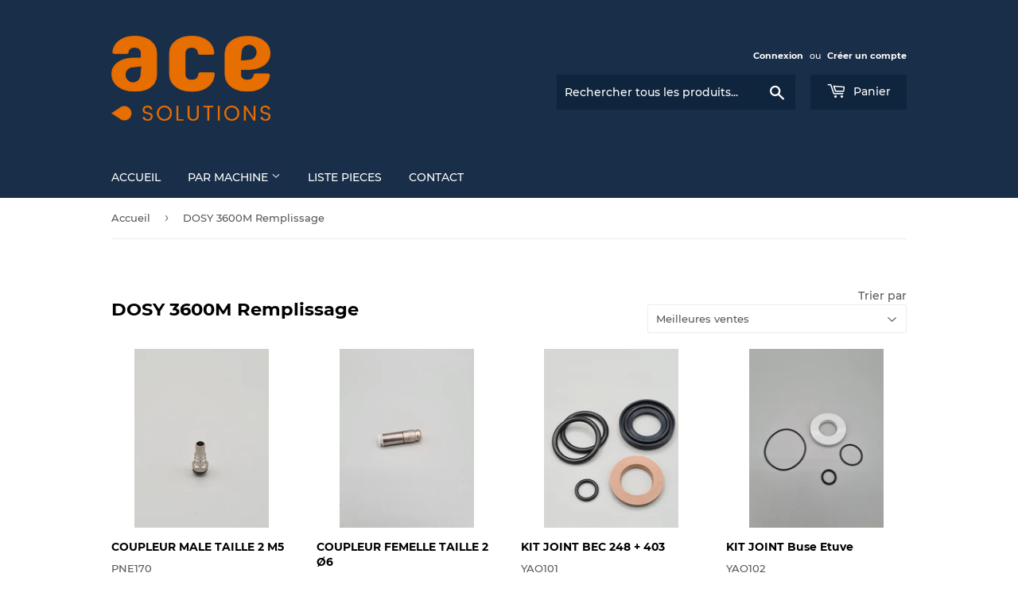

--- FILE ---
content_type: text/html; charset=utf-8
request_url: https://ace-shop.fr/collections/dosy-3600m-remplissage
body_size: 23302
content:
<!doctype html>
<html class="no-touch no-js" lang="fr">
<head>
  <script>(function(H){H.className=H.className.replace(/\bno-js\b/,'js')})(document.documentElement)</script>
  <!-- Basic page needs ================================================== -->
  <meta charset="utf-8">
  <meta http-equiv="X-UA-Compatible" content="IE=edge,chrome=1">

  
  <link rel="shortcut icon" href="//ace-shop.fr/cdn/shop/files/20200928_094123_32x32.jpg?v=1638981551" type="image/png" />
  

  <!-- Title and description ================================================== -->
  <title>
  DOSY 3600M Remplissage &ndash; SPC GROUP
  </title>

  

  <!-- Product meta ================================================== -->
  <!-- /snippets/social-meta-tags.liquid -->




<meta property="og:site_name" content="SPC GROUP">
<meta property="og:url" content="https://ace-shop.fr/collections/dosy-3600m-remplissage">
<meta property="og:title" content="DOSY 3600M Remplissage">
<meta property="og:type" content="product.group">
<meta property="og:description" content="Sur cette page vous retrouverez des composants électriques, mécanique et pneumatiques.">

<meta property="og:image" content="http://ace-shop.fr/cdn/shop/files/logo-multicolore_1200x1200.png?v=1639401542">
<meta property="og:image:secure_url" content="https://ace-shop.fr/cdn/shop/files/logo-multicolore_1200x1200.png?v=1639401542">


<meta name="twitter:card" content="summary_large_image">
<meta name="twitter:title" content="DOSY 3600M Remplissage">
<meta name="twitter:description" content="Sur cette page vous retrouverez des composants électriques, mécanique et pneumatiques.">


  <!-- CSS3 variables ================================================== -->
  <style data-shopify>
  :root {
    --color-body-text: #585858;
    --color-body: #fff;
  }
</style>


  <!-- Helpers ================================================== -->
  <link rel="canonical" href="https://ace-shop.fr/collections/dosy-3600m-remplissage">
  <meta name="viewport" content="width=device-width,initial-scale=1">

  <!-- CSS ================================================== -->
  <link href="//ace-shop.fr/cdn/shop/t/3/assets/theme.scss.css?v=99834552283168935391674769666" rel="stylesheet" type="text/css" media="all" />

  <script>

    var moneyFormat = '€{{amount_with_comma_separator}}';

    var theme = {
      strings:{
        product:{
          unavailable: "Indisponible",
          will_be_in_stock_after:"Sera en stock à compter de [date]",
          only_left:"Seulement 1 restant!",
          unitPrice: "Prix unitaire",
          unitPriceSeparator: "par"
        },
        navigation:{
          more_link: "Plus"
        },
        map:{
          addressError: "Vous ne trouvez pas cette adresse",
          addressNoResults: "Aucun résultat pour cette adresse",
          addressQueryLimit: "Vous avez dépassé la limite de Google utilisation de l'API. Envisager la mise à niveau à un \u003ca href=\"https:\/\/developers.google.com\/maps\/premium\/usage-limits\"\u003erégime spécial\u003c\/a\u003e.",
          authError: "Il y avait un problème authentifier votre compte Google Maps API."
        }
      },
      settings:{
        cartType: "modal"
      }
    };theme.breadcrumbs = {
        collection: {
          title: "DOSY 3600M Remplissage",
          link: "https://ace-shop.fr/collections/dosy-3600m-remplissage"
        }
      };
      sessionStorage.setItem("breadcrumb", JSON.stringify(theme.breadcrumbs.collection));</script>

  <!-- Header hook for plugins ================================================== -->
  <script>window.performance && window.performance.mark && window.performance.mark('shopify.content_for_header.start');</script><meta name="google-site-verification" content="M39GG5oy_TEiOeV3f7g_lYU1nVnZ6m_2bwfwIk7UBLc">
<meta id="shopify-digital-wallet" name="shopify-digital-wallet" content="/61716398294/digital_wallets/dialog">
<link rel="alternate" type="application/atom+xml" title="Feed" href="/collections/dosy-3600m-remplissage.atom" />
<link rel="next" href="/collections/dosy-3600m-remplissage?page=2">
<link rel="alternate" type="application/json+oembed" href="https://ace-shop.fr/collections/dosy-3600m-remplissage.oembed">
<script async="async" src="/checkouts/internal/preloads.js?locale=fr-FR"></script>
<script id="shopify-features" type="application/json">{"accessToken":"b8f3379baec621f47060abd0c1e071dd","betas":["rich-media-storefront-analytics"],"domain":"ace-shop.fr","predictiveSearch":true,"shopId":61716398294,"locale":"fr"}</script>
<script>var Shopify = Shopify || {};
Shopify.shop = "ace-part.myshopify.com";
Shopify.locale = "fr";
Shopify.currency = {"active":"EUR","rate":"1.0"};
Shopify.country = "FR";
Shopify.theme = {"name":"Supply","id":129395818710,"schema_name":"Supply","schema_version":"9.5.3","theme_store_id":679,"role":"main"};
Shopify.theme.handle = "null";
Shopify.theme.style = {"id":null,"handle":null};
Shopify.cdnHost = "ace-shop.fr/cdn";
Shopify.routes = Shopify.routes || {};
Shopify.routes.root = "/";</script>
<script type="module">!function(o){(o.Shopify=o.Shopify||{}).modules=!0}(window);</script>
<script>!function(o){function n(){var o=[];function n(){o.push(Array.prototype.slice.apply(arguments))}return n.q=o,n}var t=o.Shopify=o.Shopify||{};t.loadFeatures=n(),t.autoloadFeatures=n()}(window);</script>
<script id="shop-js-analytics" type="application/json">{"pageType":"collection"}</script>
<script defer="defer" async type="module" src="//ace-shop.fr/cdn/shopifycloud/shop-js/modules/v2/client.init-shop-cart-sync_BcDpqI9l.fr.esm.js"></script>
<script defer="defer" async type="module" src="//ace-shop.fr/cdn/shopifycloud/shop-js/modules/v2/chunk.common_a1Rf5Dlz.esm.js"></script>
<script defer="defer" async type="module" src="//ace-shop.fr/cdn/shopifycloud/shop-js/modules/v2/chunk.modal_Djra7sW9.esm.js"></script>
<script type="module">
  await import("//ace-shop.fr/cdn/shopifycloud/shop-js/modules/v2/client.init-shop-cart-sync_BcDpqI9l.fr.esm.js");
await import("//ace-shop.fr/cdn/shopifycloud/shop-js/modules/v2/chunk.common_a1Rf5Dlz.esm.js");
await import("//ace-shop.fr/cdn/shopifycloud/shop-js/modules/v2/chunk.modal_Djra7sW9.esm.js");

  window.Shopify.SignInWithShop?.initShopCartSync?.({"fedCMEnabled":true,"windoidEnabled":true});

</script>
<script id="__st">var __st={"a":61716398294,"offset":3600,"reqid":"5d725feb-33af-4ad3-8fb7-6b24ed2f9e31-1769147358","pageurl":"ace-shop.fr\/collections\/dosy-3600m-remplissage","u":"025c53866499","p":"collection","rtyp":"collection","rid":398414184662};</script>
<script>window.ShopifyPaypalV4VisibilityTracking = true;</script>
<script id="captcha-bootstrap">!function(){'use strict';const t='contact',e='account',n='new_comment',o=[[t,t],['blogs',n],['comments',n],[t,'customer']],c=[[e,'customer_login'],[e,'guest_login'],[e,'recover_customer_password'],[e,'create_customer']],r=t=>t.map((([t,e])=>`form[action*='/${t}']:not([data-nocaptcha='true']) input[name='form_type'][value='${e}']`)).join(','),a=t=>()=>t?[...document.querySelectorAll(t)].map((t=>t.form)):[];function s(){const t=[...o],e=r(t);return a(e)}const i='password',u='form_key',d=['recaptcha-v3-token','g-recaptcha-response','h-captcha-response',i],f=()=>{try{return window.sessionStorage}catch{return}},m='__shopify_v',_=t=>t.elements[u];function p(t,e,n=!1){try{const o=window.sessionStorage,c=JSON.parse(o.getItem(e)),{data:r}=function(t){const{data:e,action:n}=t;return t[m]||n?{data:e,action:n}:{data:t,action:n}}(c);for(const[e,n]of Object.entries(r))t.elements[e]&&(t.elements[e].value=n);n&&o.removeItem(e)}catch(o){console.error('form repopulation failed',{error:o})}}const l='form_type',E='cptcha';function T(t){t.dataset[E]=!0}const w=window,h=w.document,L='Shopify',v='ce_forms',y='captcha';let A=!1;((t,e)=>{const n=(g='f06e6c50-85a8-45c8-87d0-21a2b65856fe',I='https://cdn.shopify.com/shopifycloud/storefront-forms-hcaptcha/ce_storefront_forms_captcha_hcaptcha.v1.5.2.iife.js',D={infoText:'Protégé par hCaptcha',privacyText:'Confidentialité',termsText:'Conditions'},(t,e,n)=>{const o=w[L][v],c=o.bindForm;if(c)return c(t,g,e,D).then(n);var r;o.q.push([[t,g,e,D],n]),r=I,A||(h.body.append(Object.assign(h.createElement('script'),{id:'captcha-provider',async:!0,src:r})),A=!0)});var g,I,D;w[L]=w[L]||{},w[L][v]=w[L][v]||{},w[L][v].q=[],w[L][y]=w[L][y]||{},w[L][y].protect=function(t,e){n(t,void 0,e),T(t)},Object.freeze(w[L][y]),function(t,e,n,w,h,L){const[v,y,A,g]=function(t,e,n){const i=e?o:[],u=t?c:[],d=[...i,...u],f=r(d),m=r(i),_=r(d.filter((([t,e])=>n.includes(e))));return[a(f),a(m),a(_),s()]}(w,h,L),I=t=>{const e=t.target;return e instanceof HTMLFormElement?e:e&&e.form},D=t=>v().includes(t);t.addEventListener('submit',(t=>{const e=I(t);if(!e)return;const n=D(e)&&!e.dataset.hcaptchaBound&&!e.dataset.recaptchaBound,o=_(e),c=g().includes(e)&&(!o||!o.value);(n||c)&&t.preventDefault(),c&&!n&&(function(t){try{if(!f())return;!function(t){const e=f();if(!e)return;const n=_(t);if(!n)return;const o=n.value;o&&e.removeItem(o)}(t);const e=Array.from(Array(32),(()=>Math.random().toString(36)[2])).join('');!function(t,e){_(t)||t.append(Object.assign(document.createElement('input'),{type:'hidden',name:u})),t.elements[u].value=e}(t,e),function(t,e){const n=f();if(!n)return;const o=[...t.querySelectorAll(`input[type='${i}']`)].map((({name:t})=>t)),c=[...d,...o],r={};for(const[a,s]of new FormData(t).entries())c.includes(a)||(r[a]=s);n.setItem(e,JSON.stringify({[m]:1,action:t.action,data:r}))}(t,e)}catch(e){console.error('failed to persist form',e)}}(e),e.submit())}));const S=(t,e)=>{t&&!t.dataset[E]&&(n(t,e.some((e=>e===t))),T(t))};for(const o of['focusin','change'])t.addEventListener(o,(t=>{const e=I(t);D(e)&&S(e,y())}));const B=e.get('form_key'),M=e.get(l),P=B&&M;t.addEventListener('DOMContentLoaded',(()=>{const t=y();if(P)for(const e of t)e.elements[l].value===M&&p(e,B);[...new Set([...A(),...v().filter((t=>'true'===t.dataset.shopifyCaptcha))])].forEach((e=>S(e,t)))}))}(h,new URLSearchParams(w.location.search),n,t,e,['guest_login'])})(!0,!0)}();</script>
<script integrity="sha256-4kQ18oKyAcykRKYeNunJcIwy7WH5gtpwJnB7kiuLZ1E=" data-source-attribution="shopify.loadfeatures" defer="defer" src="//ace-shop.fr/cdn/shopifycloud/storefront/assets/storefront/load_feature-a0a9edcb.js" crossorigin="anonymous"></script>
<script data-source-attribution="shopify.dynamic_checkout.dynamic.init">var Shopify=Shopify||{};Shopify.PaymentButton=Shopify.PaymentButton||{isStorefrontPortableWallets:!0,init:function(){window.Shopify.PaymentButton.init=function(){};var t=document.createElement("script");t.src="https://ace-shop.fr/cdn/shopifycloud/portable-wallets/latest/portable-wallets.fr.js",t.type="module",document.head.appendChild(t)}};
</script>
<script data-source-attribution="shopify.dynamic_checkout.buyer_consent">
  function portableWalletsHideBuyerConsent(e){var t=document.getElementById("shopify-buyer-consent"),n=document.getElementById("shopify-subscription-policy-button");t&&n&&(t.classList.add("hidden"),t.setAttribute("aria-hidden","true"),n.removeEventListener("click",e))}function portableWalletsShowBuyerConsent(e){var t=document.getElementById("shopify-buyer-consent"),n=document.getElementById("shopify-subscription-policy-button");t&&n&&(t.classList.remove("hidden"),t.removeAttribute("aria-hidden"),n.addEventListener("click",e))}window.Shopify?.PaymentButton&&(window.Shopify.PaymentButton.hideBuyerConsent=portableWalletsHideBuyerConsent,window.Shopify.PaymentButton.showBuyerConsent=portableWalletsShowBuyerConsent);
</script>
<script data-source-attribution="shopify.dynamic_checkout.cart.bootstrap">document.addEventListener("DOMContentLoaded",(function(){function t(){return document.querySelector("shopify-accelerated-checkout-cart, shopify-accelerated-checkout")}if(t())Shopify.PaymentButton.init();else{new MutationObserver((function(e,n){t()&&(Shopify.PaymentButton.init(),n.disconnect())})).observe(document.body,{childList:!0,subtree:!0})}}));
</script>
<link id="shopify-accelerated-checkout-styles" rel="stylesheet" media="screen" href="https://ace-shop.fr/cdn/shopifycloud/portable-wallets/latest/accelerated-checkout-backwards-compat.css" crossorigin="anonymous">
<style id="shopify-accelerated-checkout-cart">
        #shopify-buyer-consent {
  margin-top: 1em;
  display: inline-block;
  width: 100%;
}

#shopify-buyer-consent.hidden {
  display: none;
}

#shopify-subscription-policy-button {
  background: none;
  border: none;
  padding: 0;
  text-decoration: underline;
  font-size: inherit;
  cursor: pointer;
}

#shopify-subscription-policy-button::before {
  box-shadow: none;
}

      </style>

<script>window.performance && window.performance.mark && window.performance.mark('shopify.content_for_header.end');</script>

  
  

  <script src="//ace-shop.fr/cdn/shop/t/3/assets/jquery-2.2.3.min.js?v=58211863146907186831638982246" type="text/javascript"></script>

  <script src="//ace-shop.fr/cdn/shop/t/3/assets/lazysizes.min.js?v=8147953233334221341638982246" async="async"></script>
  <script src="//ace-shop.fr/cdn/shop/t/3/assets/vendor.js?v=106177282645720727331638982248" defer="defer"></script>
  <script src="//ace-shop.fr/cdn/shop/t/3/assets/theme.js?v=11319076123475461640173719" defer="defer"></script>


<link href="https://monorail-edge.shopifysvc.com" rel="dns-prefetch">
<script>(function(){if ("sendBeacon" in navigator && "performance" in window) {try {var session_token_from_headers = performance.getEntriesByType('navigation')[0].serverTiming.find(x => x.name == '_s').description;} catch {var session_token_from_headers = undefined;}var session_cookie_matches = document.cookie.match(/_shopify_s=([^;]*)/);var session_token_from_cookie = session_cookie_matches && session_cookie_matches.length === 2 ? session_cookie_matches[1] : "";var session_token = session_token_from_headers || session_token_from_cookie || "";function handle_abandonment_event(e) {var entries = performance.getEntries().filter(function(entry) {return /monorail-edge.shopifysvc.com/.test(entry.name);});if (!window.abandonment_tracked && entries.length === 0) {window.abandonment_tracked = true;var currentMs = Date.now();var navigation_start = performance.timing.navigationStart;var payload = {shop_id: 61716398294,url: window.location.href,navigation_start,duration: currentMs - navigation_start,session_token,page_type: "collection"};window.navigator.sendBeacon("https://monorail-edge.shopifysvc.com/v1/produce", JSON.stringify({schema_id: "online_store_buyer_site_abandonment/1.1",payload: payload,metadata: {event_created_at_ms: currentMs,event_sent_at_ms: currentMs}}));}}window.addEventListener('pagehide', handle_abandonment_event);}}());</script>
<script id="web-pixels-manager-setup">(function e(e,d,r,n,o){if(void 0===o&&(o={}),!Boolean(null===(a=null===(i=window.Shopify)||void 0===i?void 0:i.analytics)||void 0===a?void 0:a.replayQueue)){var i,a;window.Shopify=window.Shopify||{};var t=window.Shopify;t.analytics=t.analytics||{};var s=t.analytics;s.replayQueue=[],s.publish=function(e,d,r){return s.replayQueue.push([e,d,r]),!0};try{self.performance.mark("wpm:start")}catch(e){}var l=function(){var e={modern:/Edge?\/(1{2}[4-9]|1[2-9]\d|[2-9]\d{2}|\d{4,})\.\d+(\.\d+|)|Firefox\/(1{2}[4-9]|1[2-9]\d|[2-9]\d{2}|\d{4,})\.\d+(\.\d+|)|Chrom(ium|e)\/(9{2}|\d{3,})\.\d+(\.\d+|)|(Maci|X1{2}).+ Version\/(15\.\d+|(1[6-9]|[2-9]\d|\d{3,})\.\d+)([,.]\d+|)( \(\w+\)|)( Mobile\/\w+|) Safari\/|Chrome.+OPR\/(9{2}|\d{3,})\.\d+\.\d+|(CPU[ +]OS|iPhone[ +]OS|CPU[ +]iPhone|CPU IPhone OS|CPU iPad OS)[ +]+(15[._]\d+|(1[6-9]|[2-9]\d|\d{3,})[._]\d+)([._]\d+|)|Android:?[ /-](13[3-9]|1[4-9]\d|[2-9]\d{2}|\d{4,})(\.\d+|)(\.\d+|)|Android.+Firefox\/(13[5-9]|1[4-9]\d|[2-9]\d{2}|\d{4,})\.\d+(\.\d+|)|Android.+Chrom(ium|e)\/(13[3-9]|1[4-9]\d|[2-9]\d{2}|\d{4,})\.\d+(\.\d+|)|SamsungBrowser\/([2-9]\d|\d{3,})\.\d+/,legacy:/Edge?\/(1[6-9]|[2-9]\d|\d{3,})\.\d+(\.\d+|)|Firefox\/(5[4-9]|[6-9]\d|\d{3,})\.\d+(\.\d+|)|Chrom(ium|e)\/(5[1-9]|[6-9]\d|\d{3,})\.\d+(\.\d+|)([\d.]+$|.*Safari\/(?![\d.]+ Edge\/[\d.]+$))|(Maci|X1{2}).+ Version\/(10\.\d+|(1[1-9]|[2-9]\d|\d{3,})\.\d+)([,.]\d+|)( \(\w+\)|)( Mobile\/\w+|) Safari\/|Chrome.+OPR\/(3[89]|[4-9]\d|\d{3,})\.\d+\.\d+|(CPU[ +]OS|iPhone[ +]OS|CPU[ +]iPhone|CPU IPhone OS|CPU iPad OS)[ +]+(10[._]\d+|(1[1-9]|[2-9]\d|\d{3,})[._]\d+)([._]\d+|)|Android:?[ /-](13[3-9]|1[4-9]\d|[2-9]\d{2}|\d{4,})(\.\d+|)(\.\d+|)|Mobile Safari.+OPR\/([89]\d|\d{3,})\.\d+\.\d+|Android.+Firefox\/(13[5-9]|1[4-9]\d|[2-9]\d{2}|\d{4,})\.\d+(\.\d+|)|Android.+Chrom(ium|e)\/(13[3-9]|1[4-9]\d|[2-9]\d{2}|\d{4,})\.\d+(\.\d+|)|Android.+(UC? ?Browser|UCWEB|U3)[ /]?(15\.([5-9]|\d{2,})|(1[6-9]|[2-9]\d|\d{3,})\.\d+)\.\d+|SamsungBrowser\/(5\.\d+|([6-9]|\d{2,})\.\d+)|Android.+MQ{2}Browser\/(14(\.(9|\d{2,})|)|(1[5-9]|[2-9]\d|\d{3,})(\.\d+|))(\.\d+|)|K[Aa][Ii]OS\/(3\.\d+|([4-9]|\d{2,})\.\d+)(\.\d+|)/},d=e.modern,r=e.legacy,n=navigator.userAgent;return n.match(d)?"modern":n.match(r)?"legacy":"unknown"}(),u="modern"===l?"modern":"legacy",c=(null!=n?n:{modern:"",legacy:""})[u],f=function(e){return[e.baseUrl,"/wpm","/b",e.hashVersion,"modern"===e.buildTarget?"m":"l",".js"].join("")}({baseUrl:d,hashVersion:r,buildTarget:u}),m=function(e){var d=e.version,r=e.bundleTarget,n=e.surface,o=e.pageUrl,i=e.monorailEndpoint;return{emit:function(e){var a=e.status,t=e.errorMsg,s=(new Date).getTime(),l=JSON.stringify({metadata:{event_sent_at_ms:s},events:[{schema_id:"web_pixels_manager_load/3.1",payload:{version:d,bundle_target:r,page_url:o,status:a,surface:n,error_msg:t},metadata:{event_created_at_ms:s}}]});if(!i)return console&&console.warn&&console.warn("[Web Pixels Manager] No Monorail endpoint provided, skipping logging."),!1;try{return self.navigator.sendBeacon.bind(self.navigator)(i,l)}catch(e){}var u=new XMLHttpRequest;try{return u.open("POST",i,!0),u.setRequestHeader("Content-Type","text/plain"),u.send(l),!0}catch(e){return console&&console.warn&&console.warn("[Web Pixels Manager] Got an unhandled error while logging to Monorail."),!1}}}}({version:r,bundleTarget:l,surface:e.surface,pageUrl:self.location.href,monorailEndpoint:e.monorailEndpoint});try{o.browserTarget=l,function(e){var d=e.src,r=e.async,n=void 0===r||r,o=e.onload,i=e.onerror,a=e.sri,t=e.scriptDataAttributes,s=void 0===t?{}:t,l=document.createElement("script"),u=document.querySelector("head"),c=document.querySelector("body");if(l.async=n,l.src=d,a&&(l.integrity=a,l.crossOrigin="anonymous"),s)for(var f in s)if(Object.prototype.hasOwnProperty.call(s,f))try{l.dataset[f]=s[f]}catch(e){}if(o&&l.addEventListener("load",o),i&&l.addEventListener("error",i),u)u.appendChild(l);else{if(!c)throw new Error("Did not find a head or body element to append the script");c.appendChild(l)}}({src:f,async:!0,onload:function(){if(!function(){var e,d;return Boolean(null===(d=null===(e=window.Shopify)||void 0===e?void 0:e.analytics)||void 0===d?void 0:d.initialized)}()){var d=window.webPixelsManager.init(e)||void 0;if(d){var r=window.Shopify.analytics;r.replayQueue.forEach((function(e){var r=e[0],n=e[1],o=e[2];d.publishCustomEvent(r,n,o)})),r.replayQueue=[],r.publish=d.publishCustomEvent,r.visitor=d.visitor,r.initialized=!0}}},onerror:function(){return m.emit({status:"failed",errorMsg:"".concat(f," has failed to load")})},sri:function(e){var d=/^sha384-[A-Za-z0-9+/=]+$/;return"string"==typeof e&&d.test(e)}(c)?c:"",scriptDataAttributes:o}),m.emit({status:"loading"})}catch(e){m.emit({status:"failed",errorMsg:(null==e?void 0:e.message)||"Unknown error"})}}})({shopId: 61716398294,storefrontBaseUrl: "https://ace-shop.fr",extensionsBaseUrl: "https://extensions.shopifycdn.com/cdn/shopifycloud/web-pixels-manager",monorailEndpoint: "https://monorail-edge.shopifysvc.com/unstable/produce_batch",surface: "storefront-renderer",enabledBetaFlags: ["2dca8a86"],webPixelsConfigList: [{"id":"884965705","configuration":"{\"config\":\"{\\\"pixel_id\\\":\\\"AW-982101156\\\",\\\"target_country\\\":\\\"FR\\\",\\\"gtag_events\\\":[{\\\"type\\\":\\\"search\\\",\\\"action_label\\\":\\\"AW-982101156\\\/8H2tCKzY9Y8DEKTZptQD\\\"},{\\\"type\\\":\\\"begin_checkout\\\",\\\"action_label\\\":\\\"AW-982101156\\\/1bBrCKnY9Y8DEKTZptQD\\\"},{\\\"type\\\":\\\"view_item\\\",\\\"action_label\\\":[\\\"AW-982101156\\\/2sx2CJXT9Y8DEKTZptQD\\\",\\\"MC-WCKE9794YV\\\"]},{\\\"type\\\":\\\"purchase\\\",\\\"action_label\\\":[\\\"AW-982101156\\\/uL-OCJLT9Y8DEKTZptQD\\\",\\\"MC-WCKE9794YV\\\"]},{\\\"type\\\":\\\"page_view\\\",\\\"action_label\\\":[\\\"AW-982101156\\\/aJ4cCI_T9Y8DEKTZptQD\\\",\\\"MC-WCKE9794YV\\\"]},{\\\"type\\\":\\\"add_payment_info\\\",\\\"action_label\\\":\\\"AW-982101156\\\/eH2VCK_Y9Y8DEKTZptQD\\\"},{\\\"type\\\":\\\"add_to_cart\\\",\\\"action_label\\\":\\\"AW-982101156\\\/Yl4PCK7X9Y8DEKTZptQD\\\"}],\\\"enable_monitoring_mode\\\":false}\"}","eventPayloadVersion":"v1","runtimeContext":"OPEN","scriptVersion":"b2a88bafab3e21179ed38636efcd8a93","type":"APP","apiClientId":1780363,"privacyPurposes":[],"dataSharingAdjustments":{"protectedCustomerApprovalScopes":["read_customer_address","read_customer_email","read_customer_name","read_customer_personal_data","read_customer_phone"]}},{"id":"shopify-app-pixel","configuration":"{}","eventPayloadVersion":"v1","runtimeContext":"STRICT","scriptVersion":"0450","apiClientId":"shopify-pixel","type":"APP","privacyPurposes":["ANALYTICS","MARKETING"]},{"id":"shopify-custom-pixel","eventPayloadVersion":"v1","runtimeContext":"LAX","scriptVersion":"0450","apiClientId":"shopify-pixel","type":"CUSTOM","privacyPurposes":["ANALYTICS","MARKETING"]}],isMerchantRequest: false,initData: {"shop":{"name":"SPC GROUP","paymentSettings":{"currencyCode":"EUR"},"myshopifyDomain":"ace-part.myshopify.com","countryCode":"FR","storefrontUrl":"https:\/\/ace-shop.fr"},"customer":null,"cart":null,"checkout":null,"productVariants":[],"purchasingCompany":null},},"https://ace-shop.fr/cdn","fcfee988w5aeb613cpc8e4bc33m6693e112",{"modern":"","legacy":""},{"shopId":"61716398294","storefrontBaseUrl":"https:\/\/ace-shop.fr","extensionBaseUrl":"https:\/\/extensions.shopifycdn.com\/cdn\/shopifycloud\/web-pixels-manager","surface":"storefront-renderer","enabledBetaFlags":"[\"2dca8a86\"]","isMerchantRequest":"false","hashVersion":"fcfee988w5aeb613cpc8e4bc33m6693e112","publish":"custom","events":"[[\"page_viewed\",{}],[\"collection_viewed\",{\"collection\":{\"id\":\"398414184662\",\"title\":\"DOSY 3600M Remplissage\",\"productVariants\":[{\"price\":{\"amount\":9.61,\"currencyCode\":\"EUR\"},\"product\":{\"title\":\"COUPLEUR MALE TAILLE 2 M5\",\"vendor\":\"ACE-Part\",\"id\":\"7500594970838\",\"untranslatedTitle\":\"COUPLEUR MALE TAILLE 2 M5\",\"url\":\"\/products\/coupleur-male-taille-2-m5\",\"type\":\"\"},\"id\":\"42233750028502\",\"image\":{\"src\":\"\/\/ace-shop.fr\/cdn\/shop\/products\/20211220_162606.jpg?v=1640015369\"},\"sku\":\"PNE170\",\"title\":\"Default Title\",\"untranslatedTitle\":\"Default Title\"},{\"price\":{\"amount\":30.19,\"currencyCode\":\"EUR\"},\"product\":{\"title\":\"COUPLEUR FEMELLE TAILLE 2 Ø6\",\"vendor\":\"ACE-Part\",\"id\":\"7532828819670\",\"untranslatedTitle\":\"COUPLEUR FEMELLE TAILLE 2 Ø6\",\"url\":\"\/products\/coupleur-femelle-taille-2-o6\",\"type\":\"\"},\"id\":\"42366392729814\",\"image\":{\"src\":\"\/\/ace-shop.fr\/cdn\/shop\/products\/20220119_172339.jpg?v=1642609547\"},\"sku\":\"PNE169\",\"title\":\"Default Title\",\"untranslatedTitle\":\"Default Title\"},{\"price\":{\"amount\":102.35,\"currencyCode\":\"EUR\"},\"product\":{\"title\":\"KIT JOINT BEC 248 + 403\",\"vendor\":\"ACE-Part\",\"id\":\"7500587040982\",\"untranslatedTitle\":\"KIT JOINT BEC 248 + 403\",\"url\":\"\/products\/kit-joint-bec-248-403\",\"type\":\"\"},\"id\":\"42233686065366\",\"image\":{\"src\":\"\/\/ace-shop.fr\/cdn\/shop\/products\/20211220_163852.jpg?v=1640015573\"},\"sku\":\"YAO101\",\"title\":\"Default Title\",\"untranslatedTitle\":\"Default Title\"},{\"price\":{\"amount\":79.35,\"currencyCode\":\"EUR\"},\"product\":{\"title\":\"KIT JOINT Buse Etuve\",\"vendor\":\"ACE-Part\",\"id\":\"7500588941526\",\"untranslatedTitle\":\"KIT JOINT Buse Etuve\",\"url\":\"\/products\/kit-joint-pompe-294-pompe-bi-couche-40ml\",\"type\":\"\"},\"id\":\"42233697566934\",\"image\":{\"src\":\"\/\/ace-shop.fr\/cdn\/shop\/products\/20211220_163957.jpg?v=1640015601\"},\"sku\":\"YAO102\",\"title\":\"Default Title\",\"untranslatedTitle\":\"Default Title\"},{\"price\":{\"amount\":19.78,\"currencyCode\":\"EUR\"},\"product\":{\"title\":\"JOINT BOISSEAU Ø040 SILICONE\",\"vendor\":\"ACE-Part\",\"id\":\"7528106066134\",\"untranslatedTitle\":\"JOINT BOISSEAU Ø040 SILICONE\",\"url\":\"\/products\/joint-boisseau-o040-silicone\",\"type\":\"\"},\"id\":\"42344281145558\",\"image\":{\"src\":\"\/\/ace-shop.fr\/cdn\/shop\/products\/20220114_110957.jpg?v=1642155341\"},\"sku\":\"QUI599\",\"title\":\"Default Title\",\"untranslatedTitle\":\"Default Title\"},{\"price\":{\"amount\":15.82,\"currencyCode\":\"EUR\"},\"product\":{\"title\":\"JOINT MINI-CLAMP Ø34,0 EPDM TUBE Ø18,1\",\"vendor\":\"ACE-Part\",\"id\":\"7530135617750\",\"untranslatedTitle\":\"JOINT MINI-CLAMP Ø34,0 EPDM TUBE Ø18,1\",\"url\":\"\/products\/joint-mini-clamp-o34-0-epdm-tube-o18-1\",\"type\":\"\"},\"id\":\"42356415889622\",\"image\":{\"src\":\"\/\/ace-shop.fr\/cdn\/shop\/products\/IMG_20220117_111725.jpg?v=1642414870\"},\"sku\":\"QUI027\",\"title\":\"Default Title\",\"untranslatedTitle\":\"Default Title\"},{\"price\":{\"amount\":419.75,\"currencyCode\":\"EUR\"},\"product\":{\"title\":\"MOTEUR OMRON G 200W 230VCA - Neuf\",\"vendor\":\"ACE-Part\",\"id\":\"7514990772438\",\"untranslatedTitle\":\"MOTEUR OMRON G 200W 230VCA - Neuf\",\"url\":\"\/products\/moteur-omron-g-200w-230vca\",\"type\":\"\"},\"id\":\"42291061129430\",\"image\":{\"src\":\"\/\/ace-shop.fr\/cdn\/shop\/products\/QUI560.jpg?v=1641222167\"},\"sku\":\"QUI560\",\"title\":\"Default Title\",\"untranslatedTitle\":\"Default Title\"},{\"price\":{\"amount\":8.48,\"currencyCode\":\"EUR\"},\"product\":{\"title\":\"JOINT BOISSEAU Ø018 SILICONE\",\"vendor\":\"ACE-Part\",\"id\":\"7528106688726\",\"untranslatedTitle\":\"JOINT BOISSEAU Ø018 SILICONE\",\"url\":\"\/products\/joint-boisseau-o018-silicone\",\"type\":\"\"},\"id\":\"42344282652886\",\"image\":{\"src\":\"\/\/ace-shop.fr\/cdn\/shop\/products\/20220114_110947.jpg?v=1642155326\"},\"sku\":\"QUI600\",\"title\":\"Default Title\",\"untranslatedTitle\":\"Default Title\"},{\"price\":{\"amount\":4.6,\"currencyCode\":\"EUR\"},\"product\":{\"title\":\"JOINT TORIQUE Ø012.00X2.00 NBR\",\"vendor\":\"ACE-Part\",\"id\":\"7515754594518\",\"untranslatedTitle\":\"JOINT TORIQUE Ø012.00X2.00 NBR\",\"url\":\"\/products\/joint-torique-o012-00x2-00-nbr\",\"type\":\"\"},\"id\":\"42293979119830\",\"image\":{\"src\":\"\/\/ace-shop.fr\/cdn\/shop\/products\/QUI822.jpg?v=1641302562\"},\"sku\":\"QUI822\",\"title\":\"Default Title\",\"untranslatedTitle\":\"Default Title\"},{\"price\":{\"amount\":89.53,\"currencyCode\":\"EUR\"},\"product\":{\"title\":\"JOINT BEC Diam 20mm\",\"vendor\":\"ACE-Part\",\"id\":\"7526451019990\",\"untranslatedTitle\":\"JOINT BEC Diam 20mm\",\"url\":\"\/products\/joint-bec-diam-20mm\",\"type\":\"\"},\"id\":\"42335167971542\",\"image\":{\"src\":\"\/\/ace-shop.fr\/cdn\/shop\/products\/20220114_115436.jpg?v=1642161633\"},\"sku\":\"QUI015\",\"title\":\"Default Title\",\"untranslatedTitle\":\"Default Title\"},{\"price\":{\"amount\":97.05,\"currencyCode\":\"EUR\"},\"product\":{\"title\":\"KIT JOINT POMPE 551 (570ml)\",\"vendor\":\"ACE-Part\",\"id\":\"7544663638230\",\"untranslatedTitle\":\"KIT JOINT POMPE 551 (570ml)\",\"url\":\"\/products\/kit-joint-pompe-551-570ml\",\"type\":\"\"},\"id\":\"42419561824470\",\"image\":{\"src\":\"\/\/ace-shop.fr\/cdn\/shop\/products\/YAO105.jpg?v=1643206428\"},\"sku\":\"YAO105\",\"title\":\"Default Title\",\"untranslatedTitle\":\"Default Title\"},{\"price\":{\"amount\":109.25,\"currencyCode\":\"EUR\"},\"product\":{\"title\":\"KIT JOINT POMPE 211 ( Pompe Principale 180ml)\",\"vendor\":\"ACE-Part\",\"id\":\"7500583600342\",\"untranslatedTitle\":\"KIT JOINT POMPE 211 ( Pompe Principale 180ml)\",\"url\":\"\/products\/kit-joint-pompe-211-pompe-principal-180ml\",\"type\":\"\"},\"id\":\"42233677021398\",\"image\":{\"src\":\"\/\/ace-shop.fr\/cdn\/shop\/products\/20211220_163709.jpg?v=1640015633\"},\"sku\":\"YAO100\",\"title\":\"Default Title\",\"untranslatedTitle\":\"Default Title\"},{\"price\":{\"amount\":459.0,\"currencyCode\":\"EUR\"},\"product\":{\"title\":\"Adaptateur Brise Jet\",\"vendor\":\"ACE-Part\",\"id\":\"7518330355926\",\"untranslatedTitle\":\"Adaptateur Brise Jet\",\"url\":\"\/products\/adaptateur-brise-jet\",\"type\":\"\"},\"id\":\"42305818230998\",\"image\":{\"src\":\"\/\/ace-shop.fr\/cdn\/shop\/products\/20220114_115235.jpg?v=1642161488\"},\"sku\":\"PRT01798\",\"title\":\"Default Title\",\"untranslatedTitle\":\"Default Title\"},{\"price\":{\"amount\":1262.24,\"currencyCode\":\"EUR\"},\"product\":{\"title\":\"VERIN ELECTRIQUE Ø63 C100\",\"vendor\":\"ACE-Part\",\"id\":\"7500592021718\",\"untranslatedTitle\":\"VERIN ELECTRIQUE Ø63 C100\",\"url\":\"\/products\/verin-electrique-o63-c100\",\"type\":\"\"},\"id\":\"42233724600534\",\"image\":{\"src\":\"\/\/ace-shop.fr\/cdn\/shop\/products\/20211220_161537.jpg?v=1640015759\"},\"sku\":\"QUI765\",\"title\":\"Default Title\",\"untranslatedTitle\":\"Default Title\"},{\"price\":{\"amount\":97.28,\"currencyCode\":\"EUR\"},\"product\":{\"title\":\"CAPTEUR POUR VERIN A RAINURE EN C - NO PNP\",\"vendor\":\"ACE-Part\",\"id\":\"7544415682774\",\"untranslatedTitle\":\"CAPTEUR POUR VERIN A RAINURE EN C - NO PNP\",\"url\":\"\/products\/capteur-pour-verin-a-rainure-en-c-no-pnp\",\"type\":\"\"},\"id\":\"42418823659734\",\"image\":{\"src\":\"\/\/ace-shop.fr\/cdn\/shop\/products\/DET0015.jpg?v=1643190906\"},\"sku\":\"DET0015\",\"title\":\"Default Title\",\"untranslatedTitle\":\"Default Title\"},{\"price\":{\"amount\":15.59,\"currencyCode\":\"EUR\"},\"product\":{\"title\":\"JOINT SPI 40X52X7 NBR\",\"vendor\":\"ACE-Part\",\"id\":\"7500593135830\",\"untranslatedTitle\":\"JOINT SPI 40X52X7 NBR\",\"url\":\"\/products\/chape-de-tige-m16\",\"type\":\"\"},\"id\":\"42233734070486\",\"image\":{\"src\":\"\/\/ace-shop.fr\/cdn\/shop\/products\/QUI774.jpg?v=1641219059\"},\"sku\":\"QUI774\",\"title\":\"Default Title\",\"untranslatedTitle\":\"Default Title\"},{\"price\":{\"amount\":8.74,\"currencyCode\":\"EUR\"},\"product\":{\"title\":\"RESSORT DE COMPRESSION ØEXT=12.00 L0=035.0 ØFIL=1.40 R=0.349 INOX\",\"vendor\":\"ACE-Part\",\"id\":\"7699410092246\",\"untranslatedTitle\":\"RESSORT DE COMPRESSION ØEXT=12.00 L0=035.0 ØFIL=1.40 R=0.349 INOX\",\"url\":\"\/products\/ressort-de-compression-oext-12-00-l0-035-0-ofil-1-40-r-0-349-inox\",\"type\":\"\"},\"id\":\"43017135292630\",\"image\":{\"src\":\"\/\/ace-shop.fr\/cdn\/shop\/products\/IMG_3796.jpg?v=1654075329\"},\"sku\":\"QUI823\",\"title\":\"Default Title\",\"untranslatedTitle\":\"Default Title\"},{\"price\":{\"amount\":308.0,\"currencyCode\":\"EUR\"},\"product\":{\"title\":\"Tube Bec Yaourt\",\"vendor\":\"ACE-Part\",\"id\":\"7518330814678\",\"untranslatedTitle\":\"Tube Bec Yaourt\",\"url\":\"\/products\/tube-bec-yaourt\",\"type\":\"\"},\"id\":\"42305821049046\",\"image\":{\"src\":\"\/\/ace-shop.fr\/cdn\/shop\/products\/20220114_115224.jpg?v=1642161537\"},\"sku\":\"PRT01797\",\"title\":\"Default Title\",\"untranslatedTitle\":\"Default Title\"},{\"price\":{\"amount\":500.0,\"currencyCode\":\"EUR\"},\"product\":{\"title\":\"BOISSEAU POMPE 180°\",\"vendor\":\"ACE-Part\",\"id\":\"7515882160342\",\"untranslatedTitle\":\"BOISSEAU POMPE 180°\",\"url\":\"\/products\/boisseau-pompe\",\"type\":\"\"},\"id\":\"42294410346710\",\"image\":{\"src\":\"\/\/ace-shop.fr\/cdn\/shop\/products\/PRT01199.jpg?v=1644415614\"},\"sku\":\"PRT01199\",\"title\":\"Default Title\",\"untranslatedTitle\":\"Default Title\"},{\"price\":{\"amount\":285.62,\"currencyCode\":\"EUR\"},\"product\":{\"title\":\"VERIN ROTATIF Ø50 180°\",\"vendor\":\"ACE-Part\",\"id\":\"7500589891798\",\"untranslatedTitle\":\"VERIN ROTATIF Ø50 180°\",\"url\":\"\/products\/verin-rotatif-o50-180\",\"type\":\"\"},\"id\":\"42233702875350\",\"image\":{\"src\":\"\/\/ace-shop.fr\/cdn\/shop\/products\/20211220_164230.jpg?v=1640015773\"},\"sku\":\"QUI603\",\"title\":\"Default Title\",\"untranslatedTitle\":\"Default Title\"},{\"price\":{\"amount\":232.85,\"currencyCode\":\"EUR\"},\"product\":{\"title\":\"VERIN ISO Ø50 C100\",\"vendor\":\"ACE-Part\",\"id\":\"7628742754518\",\"untranslatedTitle\":\"VERIN ISO Ø50 C100\",\"url\":\"\/products\/verin-iso-o50-c100\",\"type\":\"\"},\"id\":\"42740351631574\",\"image\":{\"src\":\"\/\/ace-shop.fr\/cdn\/shop\/products\/QUI559.jpg?v=1649074149\"},\"sku\":\"QUI559\",\"title\":\"Default Title\",\"untranslatedTitle\":\"Default Title\"},{\"price\":{\"amount\":26.43,\"currencyCode\":\"EUR\"},\"product\":{\"title\":\"JOINT RACLEUR D10 D16 H4\",\"vendor\":\"ACE-Part\",\"id\":\"7489959624918\",\"untranslatedTitle\":\"JOINT RACLEUR D10 D16 H4\",\"url\":\"\/products\/qui1081\",\"type\":\"\"},\"id\":\"42204371615958\",\"image\":{\"src\":\"\/\/ace-shop.fr\/cdn\/shop\/products\/20211220_163242.jpg?v=1640015499\"},\"sku\":\"QUI1081\",\"title\":\"Default Title\",\"untranslatedTitle\":\"Default Title\"},{\"price\":{\"amount\":30.52,\"currencyCode\":\"EUR\"},\"product\":{\"title\":\"JOINT POMPE Ø25\",\"vendor\":\"ACE-Part\",\"id\":\"7500594053334\",\"untranslatedTitle\":\"JOINT POMPE Ø25\",\"url\":\"\/products\/joint-pompe-o25\",\"type\":\"\"},\"id\":\"42233744851158\",\"image\":{\"src\":\"\/\/ace-shop.fr\/cdn\/shop\/products\/20211220_163022.jpg?v=1640015440\"},\"sku\":\"QUI773\",\"title\":\"Default Title\",\"untranslatedTitle\":\"Default Title\"},{\"price\":{\"amount\":84.7,\"currencyCode\":\"EUR\"},\"product\":{\"title\":\"JOINT POMPE Ø50\",\"vendor\":\"ACE-Part\",\"id\":\"7510756196566\",\"untranslatedTitle\":\"JOINT POMPE Ø50\",\"url\":\"\/products\/joint-pompe-o50\",\"type\":\"\"},\"id\":\"42274373107926\",\"image\":{\"src\":\"\/\/ace-shop.fr\/cdn\/shop\/products\/QUI586.jpg?v=1640772946\"},\"sku\":\"QUI586\",\"title\":\"Default Title\",\"untranslatedTitle\":\"Default Title\"}]}}]]"});</script><script>
  window.ShopifyAnalytics = window.ShopifyAnalytics || {};
  window.ShopifyAnalytics.meta = window.ShopifyAnalytics.meta || {};
  window.ShopifyAnalytics.meta.currency = 'EUR';
  var meta = {"products":[{"id":7500594970838,"gid":"gid:\/\/shopify\/Product\/7500594970838","vendor":"ACE-Part","type":"","handle":"coupleur-male-taille-2-m5","variants":[{"id":42233750028502,"price":961,"name":"COUPLEUR MALE TAILLE 2 M5","public_title":null,"sku":"PNE170"}],"remote":false},{"id":7532828819670,"gid":"gid:\/\/shopify\/Product\/7532828819670","vendor":"ACE-Part","type":"","handle":"coupleur-femelle-taille-2-o6","variants":[{"id":42366392729814,"price":3019,"name":"COUPLEUR FEMELLE TAILLE 2 Ø6","public_title":null,"sku":"PNE169"}],"remote":false},{"id":7500587040982,"gid":"gid:\/\/shopify\/Product\/7500587040982","vendor":"ACE-Part","type":"","handle":"kit-joint-bec-248-403","variants":[{"id":42233686065366,"price":10235,"name":"KIT JOINT BEC 248 + 403","public_title":null,"sku":"YAO101"}],"remote":false},{"id":7500588941526,"gid":"gid:\/\/shopify\/Product\/7500588941526","vendor":"ACE-Part","type":"","handle":"kit-joint-pompe-294-pompe-bi-couche-40ml","variants":[{"id":42233697566934,"price":7935,"name":"KIT JOINT Buse Etuve","public_title":null,"sku":"YAO102"}],"remote":false},{"id":7528106066134,"gid":"gid:\/\/shopify\/Product\/7528106066134","vendor":"ACE-Part","type":"","handle":"joint-boisseau-o040-silicone","variants":[{"id":42344281145558,"price":1978,"name":"JOINT BOISSEAU Ø040 SILICONE","public_title":null,"sku":"QUI599"}],"remote":false},{"id":7530135617750,"gid":"gid:\/\/shopify\/Product\/7530135617750","vendor":"ACE-Part","type":"","handle":"joint-mini-clamp-o34-0-epdm-tube-o18-1","variants":[{"id":42356415889622,"price":1582,"name":"JOINT MINI-CLAMP Ø34,0 EPDM TUBE Ø18,1","public_title":null,"sku":"QUI027"}],"remote":false},{"id":7514990772438,"gid":"gid:\/\/shopify\/Product\/7514990772438","vendor":"ACE-Part","type":"","handle":"moteur-omron-g-200w-230vca","variants":[{"id":42291061129430,"price":41975,"name":"MOTEUR OMRON G 200W 230VCA - Neuf","public_title":null,"sku":"QUI560"}],"remote":false},{"id":7528106688726,"gid":"gid:\/\/shopify\/Product\/7528106688726","vendor":"ACE-Part","type":"","handle":"joint-boisseau-o018-silicone","variants":[{"id":42344282652886,"price":848,"name":"JOINT BOISSEAU Ø018 SILICONE","public_title":null,"sku":"QUI600"}],"remote":false},{"id":7515754594518,"gid":"gid:\/\/shopify\/Product\/7515754594518","vendor":"ACE-Part","type":"","handle":"joint-torique-o012-00x2-00-nbr","variants":[{"id":42293979119830,"price":460,"name":"JOINT TORIQUE Ø012.00X2.00 NBR","public_title":null,"sku":"QUI822"}],"remote":false},{"id":7526451019990,"gid":"gid:\/\/shopify\/Product\/7526451019990","vendor":"ACE-Part","type":"","handle":"joint-bec-diam-20mm","variants":[{"id":42335167971542,"price":8953,"name":"JOINT BEC Diam 20mm","public_title":null,"sku":"QUI015"}],"remote":false},{"id":7544663638230,"gid":"gid:\/\/shopify\/Product\/7544663638230","vendor":"ACE-Part","type":"","handle":"kit-joint-pompe-551-570ml","variants":[{"id":42419561824470,"price":9705,"name":"KIT JOINT POMPE 551 (570ml)","public_title":null,"sku":"YAO105"}],"remote":false},{"id":7500583600342,"gid":"gid:\/\/shopify\/Product\/7500583600342","vendor":"ACE-Part","type":"","handle":"kit-joint-pompe-211-pompe-principal-180ml","variants":[{"id":42233677021398,"price":10925,"name":"KIT JOINT POMPE 211 ( Pompe Principale 180ml)","public_title":null,"sku":"YAO100"}],"remote":false},{"id":7518330355926,"gid":"gid:\/\/shopify\/Product\/7518330355926","vendor":"ACE-Part","type":"","handle":"adaptateur-brise-jet","variants":[{"id":42305818230998,"price":45900,"name":"Adaptateur Brise Jet","public_title":null,"sku":"PRT01798"}],"remote":false},{"id":7500592021718,"gid":"gid:\/\/shopify\/Product\/7500592021718","vendor":"ACE-Part","type":"","handle":"verin-electrique-o63-c100","variants":[{"id":42233724600534,"price":126224,"name":"VERIN ELECTRIQUE Ø63 C100","public_title":null,"sku":"QUI765"}],"remote":false},{"id":7544415682774,"gid":"gid:\/\/shopify\/Product\/7544415682774","vendor":"ACE-Part","type":"","handle":"capteur-pour-verin-a-rainure-en-c-no-pnp","variants":[{"id":42418823659734,"price":9728,"name":"CAPTEUR POUR VERIN A RAINURE EN C - NO PNP","public_title":null,"sku":"DET0015"}],"remote":false},{"id":7500593135830,"gid":"gid:\/\/shopify\/Product\/7500593135830","vendor":"ACE-Part","type":"","handle":"chape-de-tige-m16","variants":[{"id":42233734070486,"price":1559,"name":"JOINT SPI 40X52X7 NBR","public_title":null,"sku":"QUI774"}],"remote":false},{"id":7699410092246,"gid":"gid:\/\/shopify\/Product\/7699410092246","vendor":"ACE-Part","type":"","handle":"ressort-de-compression-oext-12-00-l0-035-0-ofil-1-40-r-0-349-inox","variants":[{"id":43017135292630,"price":874,"name":"RESSORT DE COMPRESSION ØEXT=12.00 L0=035.0 ØFIL=1.40 R=0.349 INOX","public_title":null,"sku":"QUI823"}],"remote":false},{"id":7518330814678,"gid":"gid:\/\/shopify\/Product\/7518330814678","vendor":"ACE-Part","type":"","handle":"tube-bec-yaourt","variants":[{"id":42305821049046,"price":30800,"name":"Tube Bec Yaourt","public_title":null,"sku":"PRT01797"}],"remote":false},{"id":7515882160342,"gid":"gid:\/\/shopify\/Product\/7515882160342","vendor":"ACE-Part","type":"","handle":"boisseau-pompe","variants":[{"id":42294410346710,"price":50000,"name":"BOISSEAU POMPE 180°","public_title":null,"sku":"PRT01199"}],"remote":false},{"id":7500589891798,"gid":"gid:\/\/shopify\/Product\/7500589891798","vendor":"ACE-Part","type":"","handle":"verin-rotatif-o50-180","variants":[{"id":42233702875350,"price":28562,"name":"VERIN ROTATIF Ø50 180°","public_title":null,"sku":"QUI603"}],"remote":false},{"id":7628742754518,"gid":"gid:\/\/shopify\/Product\/7628742754518","vendor":"ACE-Part","type":"","handle":"verin-iso-o50-c100","variants":[{"id":42740351631574,"price":23285,"name":"VERIN ISO Ø50 C100","public_title":null,"sku":"QUI559"}],"remote":false},{"id":7489959624918,"gid":"gid:\/\/shopify\/Product\/7489959624918","vendor":"ACE-Part","type":"","handle":"qui1081","variants":[{"id":42204371615958,"price":2643,"name":"JOINT RACLEUR D10 D16 H4","public_title":null,"sku":"QUI1081"}],"remote":false},{"id":7500594053334,"gid":"gid:\/\/shopify\/Product\/7500594053334","vendor":"ACE-Part","type":"","handle":"joint-pompe-o25","variants":[{"id":42233744851158,"price":3052,"name":"JOINT POMPE Ø25","public_title":null,"sku":"QUI773"}],"remote":false},{"id":7510756196566,"gid":"gid:\/\/shopify\/Product\/7510756196566","vendor":"ACE-Part","type":"","handle":"joint-pompe-o50","variants":[{"id":42274373107926,"price":8470,"name":"JOINT POMPE Ø50","public_title":null,"sku":"QUI586"}],"remote":false}],"page":{"pageType":"collection","resourceType":"collection","resourceId":398414184662,"requestId":"5d725feb-33af-4ad3-8fb7-6b24ed2f9e31-1769147358"}};
  for (var attr in meta) {
    window.ShopifyAnalytics.meta[attr] = meta[attr];
  }
</script>
<script class="analytics">
  (function () {
    var customDocumentWrite = function(content) {
      var jquery = null;

      if (window.jQuery) {
        jquery = window.jQuery;
      } else if (window.Checkout && window.Checkout.$) {
        jquery = window.Checkout.$;
      }

      if (jquery) {
        jquery('body').append(content);
      }
    };

    var hasLoggedConversion = function(token) {
      if (token) {
        return document.cookie.indexOf('loggedConversion=' + token) !== -1;
      }
      return false;
    }

    var setCookieIfConversion = function(token) {
      if (token) {
        var twoMonthsFromNow = new Date(Date.now());
        twoMonthsFromNow.setMonth(twoMonthsFromNow.getMonth() + 2);

        document.cookie = 'loggedConversion=' + token + '; expires=' + twoMonthsFromNow;
      }
    }

    var trekkie = window.ShopifyAnalytics.lib = window.trekkie = window.trekkie || [];
    if (trekkie.integrations) {
      return;
    }
    trekkie.methods = [
      'identify',
      'page',
      'ready',
      'track',
      'trackForm',
      'trackLink'
    ];
    trekkie.factory = function(method) {
      return function() {
        var args = Array.prototype.slice.call(arguments);
        args.unshift(method);
        trekkie.push(args);
        return trekkie;
      };
    };
    for (var i = 0; i < trekkie.methods.length; i++) {
      var key = trekkie.methods[i];
      trekkie[key] = trekkie.factory(key);
    }
    trekkie.load = function(config) {
      trekkie.config = config || {};
      trekkie.config.initialDocumentCookie = document.cookie;
      var first = document.getElementsByTagName('script')[0];
      var script = document.createElement('script');
      script.type = 'text/javascript';
      script.onerror = function(e) {
        var scriptFallback = document.createElement('script');
        scriptFallback.type = 'text/javascript';
        scriptFallback.onerror = function(error) {
                var Monorail = {
      produce: function produce(monorailDomain, schemaId, payload) {
        var currentMs = new Date().getTime();
        var event = {
          schema_id: schemaId,
          payload: payload,
          metadata: {
            event_created_at_ms: currentMs,
            event_sent_at_ms: currentMs
          }
        };
        return Monorail.sendRequest("https://" + monorailDomain + "/v1/produce", JSON.stringify(event));
      },
      sendRequest: function sendRequest(endpointUrl, payload) {
        // Try the sendBeacon API
        if (window && window.navigator && typeof window.navigator.sendBeacon === 'function' && typeof window.Blob === 'function' && !Monorail.isIos12()) {
          var blobData = new window.Blob([payload], {
            type: 'text/plain'
          });

          if (window.navigator.sendBeacon(endpointUrl, blobData)) {
            return true;
          } // sendBeacon was not successful

        } // XHR beacon

        var xhr = new XMLHttpRequest();

        try {
          xhr.open('POST', endpointUrl);
          xhr.setRequestHeader('Content-Type', 'text/plain');
          xhr.send(payload);
        } catch (e) {
          console.log(e);
        }

        return false;
      },
      isIos12: function isIos12() {
        return window.navigator.userAgent.lastIndexOf('iPhone; CPU iPhone OS 12_') !== -1 || window.navigator.userAgent.lastIndexOf('iPad; CPU OS 12_') !== -1;
      }
    };
    Monorail.produce('monorail-edge.shopifysvc.com',
      'trekkie_storefront_load_errors/1.1',
      {shop_id: 61716398294,
      theme_id: 129395818710,
      app_name: "storefront",
      context_url: window.location.href,
      source_url: "//ace-shop.fr/cdn/s/trekkie.storefront.8d95595f799fbf7e1d32231b9a28fd43b70c67d3.min.js"});

        };
        scriptFallback.async = true;
        scriptFallback.src = '//ace-shop.fr/cdn/s/trekkie.storefront.8d95595f799fbf7e1d32231b9a28fd43b70c67d3.min.js';
        first.parentNode.insertBefore(scriptFallback, first);
      };
      script.async = true;
      script.src = '//ace-shop.fr/cdn/s/trekkie.storefront.8d95595f799fbf7e1d32231b9a28fd43b70c67d3.min.js';
      first.parentNode.insertBefore(script, first);
    };
    trekkie.load(
      {"Trekkie":{"appName":"storefront","development":false,"defaultAttributes":{"shopId":61716398294,"isMerchantRequest":null,"themeId":129395818710,"themeCityHash":"5735274061206243103","contentLanguage":"fr","currency":"EUR","eventMetadataId":"129d2ba0-be62-4e9b-967b-e7d0f23aab0e"},"isServerSideCookieWritingEnabled":true,"monorailRegion":"shop_domain","enabledBetaFlags":["65f19447"]},"Session Attribution":{},"S2S":{"facebookCapiEnabled":false,"source":"trekkie-storefront-renderer","apiClientId":580111}}
    );

    var loaded = false;
    trekkie.ready(function() {
      if (loaded) return;
      loaded = true;

      window.ShopifyAnalytics.lib = window.trekkie;

      var originalDocumentWrite = document.write;
      document.write = customDocumentWrite;
      try { window.ShopifyAnalytics.merchantGoogleAnalytics.call(this); } catch(error) {};
      document.write = originalDocumentWrite;

      window.ShopifyAnalytics.lib.page(null,{"pageType":"collection","resourceType":"collection","resourceId":398414184662,"requestId":"5d725feb-33af-4ad3-8fb7-6b24ed2f9e31-1769147358","shopifyEmitted":true});

      var match = window.location.pathname.match(/checkouts\/(.+)\/(thank_you|post_purchase)/)
      var token = match? match[1]: undefined;
      if (!hasLoggedConversion(token)) {
        setCookieIfConversion(token);
        window.ShopifyAnalytics.lib.track("Viewed Product Category",{"currency":"EUR","category":"Collection: dosy-3600m-remplissage","collectionName":"dosy-3600m-remplissage","collectionId":398414184662,"nonInteraction":true},undefined,undefined,{"shopifyEmitted":true});
      }
    });


        var eventsListenerScript = document.createElement('script');
        eventsListenerScript.async = true;
        eventsListenerScript.src = "//ace-shop.fr/cdn/shopifycloud/storefront/assets/shop_events_listener-3da45d37.js";
        document.getElementsByTagName('head')[0].appendChild(eventsListenerScript);

})();</script>
<script
  defer
  src="https://ace-shop.fr/cdn/shopifycloud/perf-kit/shopify-perf-kit-3.0.4.min.js"
  data-application="storefront-renderer"
  data-shop-id="61716398294"
  data-render-region="gcp-us-east1"
  data-page-type="collection"
  data-theme-instance-id="129395818710"
  data-theme-name="Supply"
  data-theme-version="9.5.3"
  data-monorail-region="shop_domain"
  data-resource-timing-sampling-rate="10"
  data-shs="true"
  data-shs-beacon="true"
  data-shs-export-with-fetch="true"
  data-shs-logs-sample-rate="1"
  data-shs-beacon-endpoint="https://ace-shop.fr/api/collect"
></script>
</head>

<body id="dosy-3600m-remplissage" class="template-collection">

  <div id="shopify-section-header" class="shopify-section header-section"><header class="site-header" role="banner" data-section-id="header" data-section-type="header-section">
  <div class="wrapper">

    <div class="grid--full">
      <div class="grid-item large--one-half">
        
          <div class="h1 header-logo" itemscope itemtype="http://schema.org/Organization">
        
          
          

          <a href="/" itemprop="url">
            <div class="lazyload__image-wrapper no-js header-logo__image" style="max-width:200px;">
              <div style="padding-top:53.34394904458599%;">
                <img class="lazyload js"
                  data-src="//ace-shop.fr/cdn/shop/files/logo-orange_{width}x.png?v=1639397836"
                  data-widths="[180, 360, 540, 720, 900, 1080, 1296, 1512, 1728, 2048]"
                  data-aspectratio="1.8746268656716418"
                  data-sizes="auto"
                  alt="SPC GROUP"
                  style="width:200px;">
              </div>
            </div>
            <noscript>
              
              <img src="//ace-shop.fr/cdn/shop/files/logo-orange_200x.png?v=1639397836"
                srcset="//ace-shop.fr/cdn/shop/files/logo-orange_200x.png?v=1639397836 1x, //ace-shop.fr/cdn/shop/files/logo-orange_200x@2x.png?v=1639397836 2x"
                alt="SPC GROUP"
                itemprop="logo"
                style="max-width:200px;">
            </noscript>
          </a>
          
        
          </div>
        
      </div>

      <div class="grid-item large--one-half text-center large--text-right">
        
          <div class="site-header--text-links">
            

            
              <span class="site-header--meta-links medium-down--hide">
                
                  <a href="/account/login" id="customer_login_link">Connexion</a>
                  <span class="site-header--spacer">ou</span>
                  <a href="/account/register" id="customer_register_link">Créer un compte</a>
                
              </span>
            
          </div>

          <br class="medium-down--hide">
        

        <form action="/search" method="get" class="search-bar" role="search">
  <input type="hidden" name="type" value="product">

  <input type="search" name="q" value="" placeholder="Rechercher tous les produits..." aria-label="Rechercher tous les produits...">
  <button type="submit" class="search-bar--submit icon-fallback-text">
    <span class="icon icon-search" aria-hidden="true"></span>
    <span class="fallback-text">Chercher</span>
  </button>
</form>


        <a href="/cart" class="header-cart-btn cart-toggle">
          <span class="icon icon-cart"></span>
          Panier <span class="cart-count cart-badge--desktop hidden-count">0</span>
        </a>
      </div>
    </div>

  </div>
</header>

<div id="mobileNavBar">
  <div class="display-table-cell">
    <button class="menu-toggle mobileNavBar-link" aria-controls="navBar" aria-expanded="false"><span class="icon icon-hamburger" aria-hidden="true"></span>Menu</button>
  </div>
  <div class="display-table-cell">
    <a href="/cart" class="cart-toggle mobileNavBar-link">
      <span class="icon icon-cart"></span>
      Panier <span class="cart-count hidden-count">0</span>
    </a>
  </div>
</div>

<nav class="nav-bar" id="navBar" role="navigation">
  <div class="wrapper">
    <form action="/search" method="get" class="search-bar" role="search">
  <input type="hidden" name="type" value="product">

  <input type="search" name="q" value="" placeholder="Rechercher tous les produits..." aria-label="Rechercher tous les produits...">
  <button type="submit" class="search-bar--submit icon-fallback-text">
    <span class="icon icon-search" aria-hidden="true"></span>
    <span class="fallback-text">Chercher</span>
  </button>
</form>

    <ul class="mobile-nav" id="MobileNav">
  
  
    
      <li>
        <a
          href="/"
          class="mobile-nav--link"
          data-meganav-type="child"
          >
            Accueil
        </a>
      </li>
    
  
    
      
      <li
        class="mobile-nav--has-dropdown "
        aria-haspopup="true">
        <a
          href="/collections"
          class="mobile-nav--link"
          data-meganav-type="parent"
          >
            Par machine
        </a>
        <button class="icon icon-arrow-down mobile-nav--button"
          aria-expanded="false"
          aria-label="Par machine Menu">
        </button>
        <ul
          id="MenuParent-2"
          class="mobile-nav--dropdown mobile-nav--has-grandchildren"
          data-meganav-dropdown>
          
            
            
              <li
                class="mobile-nav--has-dropdown mobile-nav--has-dropdown-grandchild "
                aria-haspopup="true">
                <a
                  href="/collections/dosy-1801"
                  class="mobile-nav--link"
                  data-meganav-type="parent"
                  >
                    Dosy 1800
                </a>
                <button class="icon icon-arrow-down mobile-nav--button"
                  aria-expanded="false"
                  aria-label="Dosy 1800 Menu">
                </button>
                <ul
                  id="MenuChildren-2-1"
                  class="mobile-nav--dropdown-grandchild"
                  data-meganav-dropdown>
                  
                    <li>
                      <a
                        href="/collections/dosy-1800-depilage-pot"
                        class="mobile-nav--link"
                        data-meganav-type="child"
                        >
                          Dépilage Pot
                        </a>
                    </li>
                  
                    <li>
                      <a
                        href="/collections/dosy-1800"
                        class="mobile-nav--link"
                        data-meganav-type="child"
                        >
                          Remplissage
                        </a>
                    </li>
                  
                    <li>
                      <a
                        href="/collections/dosy-1800-pose-opercule"
                        class="mobile-nav--link"
                        data-meganav-type="child"
                        >
                          Pose Opercule
                        </a>
                    </li>
                  
                    <li>
                      <a
                        href="/collections/dosy-1800-thermoscellage"
                        class="mobile-nav--link"
                        data-meganav-type="child"
                        >
                          Thermoscellage
                        </a>
                    </li>
                  
                    <li>
                      <a
                        href="/collections/dosy-1800-impression"
                        class="mobile-nav--link"
                        data-meganav-type="child"
                        >
                          Impression
                        </a>
                    </li>
                  
                    <li>
                      <a
                        href="/collections/dosy-1800-ejection"
                        class="mobile-nav--link"
                        data-meganav-type="child"
                        >
                          Ejection
                        </a>
                    </li>
                  
                </ul>
              </li>
            
          
            
            
              <li
                class="mobile-nav--has-dropdown mobile-nav--has-dropdown-grandchild "
                aria-haspopup="true">
                <a
                  href="/collections/dosy-1800m"
                  class="mobile-nav--link"
                  data-meganav-type="parent"
                  >
                    Dosy 1800M
                </a>
                <button class="icon icon-arrow-down mobile-nav--button"
                  aria-expanded="false"
                  aria-label="Dosy 1800M Menu">
                </button>
                <ul
                  id="MenuChildren-2-2"
                  class="mobile-nav--dropdown-grandchild"
                  data-meganav-dropdown>
                  
                    <li>
                      <a
                        href="/collections/dosy-1800m-depilage-pot"
                        class="mobile-nav--link"
                        data-meganav-type="child"
                        >
                          Dépilage Pot
                        </a>
                    </li>
                  
                    <li>
                      <a
                        href="/collections/dosy-1800m-remplissage"
                        class="mobile-nav--link"
                        data-meganav-type="child"
                        >
                          Remplissage
                        </a>
                    </li>
                  
                    <li>
                      <a
                        href="/collections/dosy-1800m-pose-opercule"
                        class="mobile-nav--link"
                        data-meganav-type="child"
                        >
                          Pose Opercule
                        </a>
                    </li>
                  
                    <li>
                      <a
                        href="/collections/dosy-1800m-thermoscellage"
                        class="mobile-nav--link"
                        data-meganav-type="child"
                        >
                          Thermoscellage
                        </a>
                    </li>
                  
                    <li>
                      <a
                        href="/collections/dosy-1800m-impression"
                        class="mobile-nav--link"
                        data-meganav-type="child"
                        >
                          Impression
                        </a>
                    </li>
                  
                    <li>
                      <a
                        href="/collections/dosy-1800m-ejection"
                        class="mobile-nav--link"
                        data-meganav-type="child"
                        >
                          Ejection
                        </a>
                    </li>
                  
                </ul>
              </li>
            
          
            
            
              <li
                class="mobile-nav--has-dropdown mobile-nav--has-dropdown-grandchild "
                aria-haspopup="true">
                <a
                  href="/collections/dosy-3600"
                  class="mobile-nav--link"
                  data-meganav-type="parent"
                  >
                    Dosy 3600
                </a>
                <button class="icon icon-arrow-down mobile-nav--button"
                  aria-expanded="false"
                  aria-label="Dosy 3600 Menu">
                </button>
                <ul
                  id="MenuChildren-2-3"
                  class="mobile-nav--dropdown-grandchild"
                  data-meganav-dropdown>
                  
                    <li>
                      <a
                        href="/collections/dosy-3600-depilage-pot"
                        class="mobile-nav--link"
                        data-meganav-type="child"
                        >
                          Dépilage Pot
                        </a>
                    </li>
                  
                    <li>
                      <a
                        href="/collections/dosy-3600-remplissage"
                        class="mobile-nav--link"
                        data-meganav-type="child"
                        >
                          Remplissage
                        </a>
                    </li>
                  
                    <li>
                      <a
                        href="/collections/dosy-3600-pose-opercule"
                        class="mobile-nav--link"
                        data-meganav-type="child"
                        >
                          Pose Opercule
                        </a>
                    </li>
                  
                    <li>
                      <a
                        href="/collections/dosy-3600-thermoscellage"
                        class="mobile-nav--link"
                        data-meganav-type="child"
                        >
                          Thermoscellage
                        </a>
                    </li>
                  
                    <li>
                      <a
                        href="/collections/dosy-3600-impression"
                        class="mobile-nav--link"
                        data-meganav-type="child"
                        >
                          Impression
                        </a>
                    </li>
                  
                    <li>
                      <a
                        href="/collections/dosy-3600-ejection"
                        class="mobile-nav--link"
                        data-meganav-type="child"
                        >
                          Ejection
                        </a>
                    </li>
                  
                </ul>
              </li>
            
          
            
            
              <li
                class="mobile-nav--has-dropdown mobile-nav--has-dropdown-grandchild "
                aria-haspopup="true">
                <a
                  href="/collections/dosy-3600m"
                  class="mobile-nav--link"
                  data-meganav-type="parent"
                  >
                    DOSY 3600M
                </a>
                <button class="icon icon-arrow-down mobile-nav--button"
                  aria-expanded="false"
                  aria-label="DOSY 3600M Menu">
                </button>
                <ul
                  id="MenuChildren-2-4"
                  class="mobile-nav--dropdown-grandchild"
                  data-meganav-dropdown>
                  
                    <li>
                      <a
                        href="/collections/dosy-3600m-depilage-pot"
                        class="mobile-nav--link"
                        data-meganav-type="child"
                        >
                          Dépilage Pot
                        </a>
                    </li>
                  
                    <li class="mobile-nav--active">
                      <a
                        href="/collections/dosy-3600m-remplissage"
                        class="mobile-nav--link"
                        data-meganav-type="child"
                        aria-current="page">
                          Remplissage
                        </a>
                    </li>
                  
                    <li>
                      <a
                        href="/collections/dosy-3600m-pose-opersule"
                        class="mobile-nav--link"
                        data-meganav-type="child"
                        >
                          Pose Opercule
                        </a>
                    </li>
                  
                    <li>
                      <a
                        href="/collections/dosy-3600m-thermoscellage"
                        class="mobile-nav--link"
                        data-meganav-type="child"
                        >
                          Thermoscellage
                        </a>
                    </li>
                  
                    <li>
                      <a
                        href="/collections/dosy-3600m-impresison"
                        class="mobile-nav--link"
                        data-meganav-type="child"
                        >
                          Impression
                        </a>
                    </li>
                  
                    <li>
                      <a
                        href="/collections/dosy-3600m-ejection"
                        class="mobile-nav--link"
                        data-meganav-type="child"
                        >
                          Ejection
                        </a>
                    </li>
                  
                </ul>
              </li>
            
          
        </ul>
      </li>
    
  
    
      <li>
        <a
          href="/collections/all"
          class="mobile-nav--link"
          data-meganav-type="child"
          >
            Liste Pieces
        </a>
      </li>
    
  
    
      <li>
        <a
          href="/pages/contact"
          class="mobile-nav--link"
          data-meganav-type="child"
          >
            Contact
        </a>
      </li>
    
  

  
    
      <li class="customer-navlink large--hide"><a href="/account/login" id="customer_login_link">Connexion</a></li>
      <li class="customer-navlink large--hide"><a href="/account/register" id="customer_register_link">Créer un compte</a></li>
    
  
</ul>

    <ul class="site-nav" id="AccessibleNav">
  
  
    
      <li>
        <a
          href="/"
          class="site-nav--link"
          data-meganav-type="child"
          >
            Accueil
        </a>
      </li>
    
  
    
      
      <li
        class="site-nav--has-dropdown "
        aria-haspopup="true">
        <a
          href="/collections"
          class="site-nav--link"
          data-meganav-type="parent"
          aria-controls="MenuParent-2"
          aria-expanded="false"
          >
            Par machine
            <span class="icon icon-arrow-down" aria-hidden="true"></span>
        </a>
        <ul
          id="MenuParent-2"
          class="site-nav--dropdown site-nav--has-grandchildren"
          data-meganav-dropdown>
          
            
            
              <li
                class="site-nav--has-dropdown site-nav--has-dropdown-grandchild "
                aria-haspopup="true">
                <a
                  href="/collections/dosy-1801"
                  class="site-nav--link"
                  aria-controls="MenuChildren-2-1"
                  data-meganav-type="parent"
                  
                  tabindex="-1">
                    Dosy 1800
                    <span class="icon icon-arrow-down" aria-hidden="true"></span>
                </a>
                <ul
                  id="MenuChildren-2-1"
                  class="site-nav--dropdown-grandchild"
                  data-meganav-dropdown>
                  
                    <li>
                      <a
                        href="/collections/dosy-1800-depilage-pot"
                        class="site-nav--link"
                        data-meganav-type="child"
                        
                        tabindex="-1">
                          Dépilage Pot
                        </a>
                    </li>
                  
                    <li>
                      <a
                        href="/collections/dosy-1800"
                        class="site-nav--link"
                        data-meganav-type="child"
                        
                        tabindex="-1">
                          Remplissage
                        </a>
                    </li>
                  
                    <li>
                      <a
                        href="/collections/dosy-1800-pose-opercule"
                        class="site-nav--link"
                        data-meganav-type="child"
                        
                        tabindex="-1">
                          Pose Opercule
                        </a>
                    </li>
                  
                    <li>
                      <a
                        href="/collections/dosy-1800-thermoscellage"
                        class="site-nav--link"
                        data-meganav-type="child"
                        
                        tabindex="-1">
                          Thermoscellage
                        </a>
                    </li>
                  
                    <li>
                      <a
                        href="/collections/dosy-1800-impression"
                        class="site-nav--link"
                        data-meganav-type="child"
                        
                        tabindex="-1">
                          Impression
                        </a>
                    </li>
                  
                    <li>
                      <a
                        href="/collections/dosy-1800-ejection"
                        class="site-nav--link"
                        data-meganav-type="child"
                        
                        tabindex="-1">
                          Ejection
                        </a>
                    </li>
                  
                </ul>
              </li>
            
          
            
            
              <li
                class="site-nav--has-dropdown site-nav--has-dropdown-grandchild "
                aria-haspopup="true">
                <a
                  href="/collections/dosy-1800m"
                  class="site-nav--link"
                  aria-controls="MenuChildren-2-2"
                  data-meganav-type="parent"
                  
                  tabindex="-1">
                    Dosy 1800M
                    <span class="icon icon-arrow-down" aria-hidden="true"></span>
                </a>
                <ul
                  id="MenuChildren-2-2"
                  class="site-nav--dropdown-grandchild"
                  data-meganav-dropdown>
                  
                    <li>
                      <a
                        href="/collections/dosy-1800m-depilage-pot"
                        class="site-nav--link"
                        data-meganav-type="child"
                        
                        tabindex="-1">
                          Dépilage Pot
                        </a>
                    </li>
                  
                    <li>
                      <a
                        href="/collections/dosy-1800m-remplissage"
                        class="site-nav--link"
                        data-meganav-type="child"
                        
                        tabindex="-1">
                          Remplissage
                        </a>
                    </li>
                  
                    <li>
                      <a
                        href="/collections/dosy-1800m-pose-opercule"
                        class="site-nav--link"
                        data-meganav-type="child"
                        
                        tabindex="-1">
                          Pose Opercule
                        </a>
                    </li>
                  
                    <li>
                      <a
                        href="/collections/dosy-1800m-thermoscellage"
                        class="site-nav--link"
                        data-meganav-type="child"
                        
                        tabindex="-1">
                          Thermoscellage
                        </a>
                    </li>
                  
                    <li>
                      <a
                        href="/collections/dosy-1800m-impression"
                        class="site-nav--link"
                        data-meganav-type="child"
                        
                        tabindex="-1">
                          Impression
                        </a>
                    </li>
                  
                    <li>
                      <a
                        href="/collections/dosy-1800m-ejection"
                        class="site-nav--link"
                        data-meganav-type="child"
                        
                        tabindex="-1">
                          Ejection
                        </a>
                    </li>
                  
                </ul>
              </li>
            
          
            
            
              <li
                class="site-nav--has-dropdown site-nav--has-dropdown-grandchild "
                aria-haspopup="true">
                <a
                  href="/collections/dosy-3600"
                  class="site-nav--link"
                  aria-controls="MenuChildren-2-3"
                  data-meganav-type="parent"
                  
                  tabindex="-1">
                    Dosy 3600
                    <span class="icon icon-arrow-down" aria-hidden="true"></span>
                </a>
                <ul
                  id="MenuChildren-2-3"
                  class="site-nav--dropdown-grandchild"
                  data-meganav-dropdown>
                  
                    <li>
                      <a
                        href="/collections/dosy-3600-depilage-pot"
                        class="site-nav--link"
                        data-meganav-type="child"
                        
                        tabindex="-1">
                          Dépilage Pot
                        </a>
                    </li>
                  
                    <li>
                      <a
                        href="/collections/dosy-3600-remplissage"
                        class="site-nav--link"
                        data-meganav-type="child"
                        
                        tabindex="-1">
                          Remplissage
                        </a>
                    </li>
                  
                    <li>
                      <a
                        href="/collections/dosy-3600-pose-opercule"
                        class="site-nav--link"
                        data-meganav-type="child"
                        
                        tabindex="-1">
                          Pose Opercule
                        </a>
                    </li>
                  
                    <li>
                      <a
                        href="/collections/dosy-3600-thermoscellage"
                        class="site-nav--link"
                        data-meganav-type="child"
                        
                        tabindex="-1">
                          Thermoscellage
                        </a>
                    </li>
                  
                    <li>
                      <a
                        href="/collections/dosy-3600-impression"
                        class="site-nav--link"
                        data-meganav-type="child"
                        
                        tabindex="-1">
                          Impression
                        </a>
                    </li>
                  
                    <li>
                      <a
                        href="/collections/dosy-3600-ejection"
                        class="site-nav--link"
                        data-meganav-type="child"
                        
                        tabindex="-1">
                          Ejection
                        </a>
                    </li>
                  
                </ul>
              </li>
            
          
            
            
              <li
                class="site-nav--has-dropdown site-nav--has-dropdown-grandchild "
                aria-haspopup="true">
                <a
                  href="/collections/dosy-3600m"
                  class="site-nav--link"
                  aria-controls="MenuChildren-2-4"
                  data-meganav-type="parent"
                  
                  tabindex="-1">
                    DOSY 3600M
                    <span class="icon icon-arrow-down" aria-hidden="true"></span>
                </a>
                <ul
                  id="MenuChildren-2-4"
                  class="site-nav--dropdown-grandchild"
                  data-meganav-dropdown>
                  
                    <li>
                      <a
                        href="/collections/dosy-3600m-depilage-pot"
                        class="site-nav--link"
                        data-meganav-type="child"
                        
                        tabindex="-1">
                          Dépilage Pot
                        </a>
                    </li>
                  
                    <li class="site-nav--active">
                      <a
                        href="/collections/dosy-3600m-remplissage"
                        class="site-nav--link"
                        data-meganav-type="child"
                        aria-current="page"
                        tabindex="-1">
                          Remplissage
                        </a>
                    </li>
                  
                    <li>
                      <a
                        href="/collections/dosy-3600m-pose-opersule"
                        class="site-nav--link"
                        data-meganav-type="child"
                        
                        tabindex="-1">
                          Pose Opercule
                        </a>
                    </li>
                  
                    <li>
                      <a
                        href="/collections/dosy-3600m-thermoscellage"
                        class="site-nav--link"
                        data-meganav-type="child"
                        
                        tabindex="-1">
                          Thermoscellage
                        </a>
                    </li>
                  
                    <li>
                      <a
                        href="/collections/dosy-3600m-impresison"
                        class="site-nav--link"
                        data-meganav-type="child"
                        
                        tabindex="-1">
                          Impression
                        </a>
                    </li>
                  
                    <li>
                      <a
                        href="/collections/dosy-3600m-ejection"
                        class="site-nav--link"
                        data-meganav-type="child"
                        
                        tabindex="-1">
                          Ejection
                        </a>
                    </li>
                  
                </ul>
              </li>
            
          
        </ul>
      </li>
    
  
    
      <li>
        <a
          href="/collections/all"
          class="site-nav--link"
          data-meganav-type="child"
          >
            Liste Pieces
        </a>
      </li>
    
  
    
      <li>
        <a
          href="/pages/contact"
          class="site-nav--link"
          data-meganav-type="child"
          >
            Contact
        </a>
      </li>
    
  

  
    
      <li class="customer-navlink large--hide"><a href="/account/login" id="customer_login_link">Connexion</a></li>
      <li class="customer-navlink large--hide"><a href="/account/register" id="customer_register_link">Créer un compte</a></li>
    
  
</ul>

  </div>
</nav>




</div>

  <main class="wrapper main-content" role="main">

    

<div id="shopify-section-collection-template" class="shopify-section collection-template-section">








<nav class="breadcrumb" role="navigation" aria-label="breadcrumbs">
  <a href="/" title="Revenir à la première page" id="breadcrumb-home">Accueil</a>

  

    <span class="divider" aria-hidden="true">&rsaquo;</span>

    
      <span>DOSY 3600M Remplissage</span>
    

  
</nav>

<script>
  if(sessionStorage.breadcrumb) {
    theme.breadcrumbs = {};
    theme.breadcrumbs.collection = JSON.parse(sessionStorage.breadcrumb);
    var showCollection = false;}
</script>






<div id="CollectionSection" data-section-id="collection-template" data-section-type="collection-template">
  <div class="grid grid-border">



    <div class="grid-item">

      
      
      <header class="section-header">
        <h1 class="section-header--title section-header--left h1">DOSY 3600M Remplissage</h1>
        <div class="section-header--right">
          <div class="form-horizontal">
  
  <label for="sortBy" class="small--hide">Trier par</label>
  <select name="sort_by" aria-describedby="a11y-refresh-page-message" id="sortBy">
    
      <option value="manual">En vedette</option>
    
      <option value="best-selling" selected="selected">Meilleures ventes</option>
    
      <option value="title-ascending">Alphabétique, de A à Z</option>
    
      <option value="title-descending">Alphabétique, de Z à A</option>
    
      <option value="price-ascending">Prix: faible à élevé</option>
    
      <option value="price-descending">Prix: élevé à faible</option>
    
      <option value="created-ascending">Date, de la plus ancienne à la plus récente</option>
    
      <option value="created-descending">Date, de la plus récente à la plus ancienne</option>
    
  </select>
</div>

<script>
  Shopify.queryParams = {};
  if (location.search.length) {
    for (var aKeyValue, i = 0, aCouples = location.search.substr(1).split('&'); i < aCouples.length; i++) {
      aKeyValue = aCouples[i].split('=');
      if (aKeyValue.length > 1) {
        Shopify.queryParams[decodeURIComponent(aKeyValue[0])] = decodeURIComponent(aKeyValue[1]);
      }
    }
  }

  $(function() {
    $('#sortBy')
      // select the current sort order
      .val('best-selling')
      .bind('change', function() {
        Shopify.queryParams.sort_by = jQuery(this).val();
        location.search = jQuery.param(Shopify.queryParams).replace(/\+/g, '%20');
      }
    );
  });
</script>


          <button id="toggleFilters" class="btn btn--small right toggle-filters">Filtres</button>

        </div>
      </header>
          

      <div class="grid-uniform">
          
          









<div class="grid-item small--one-half medium--one-quarter large--one-quarter">

  <a href="/products/coupleur-male-taille-2-m5" class="product-grid-item">
    <div class="product-grid-image">
      <div class="product-grid-image--centered">
        

        
<div class="lazyload__image-wrapper no-js" style="max-width: 168.75px">
            <div style="padding-top:133.33333333333334%;">
              <img
                class="lazyload no-js"
                data-src="//ace-shop.fr/cdn/shop/products/20211220_162606_{width}x.jpg?v=1640015369"
                data-widths="[125, 180, 360, 540, 720, 900, 1080, 1296, 1512, 1728, 2048]"
                data-aspectratio="0.75"
                data-sizes="auto"
                alt="COUPLEUR MALE TAILLE 2 M5"
                >
            </div>
          </div>
          <noscript>
           <img src="//ace-shop.fr/cdn/shop/products/20211220_162606_580x.jpg?v=1640015369"
             srcset="//ace-shop.fr/cdn/shop/products/20211220_162606_580x.jpg?v=1640015369 1x, //ace-shop.fr/cdn/shop/products/20211220_162606_580x@2x.jpg?v=1640015369 2x"
             alt="COUPLEUR MALE TAILLE 2 M5" style="opacity:1;">
         </noscript>

        
      </div>
    </div><p class="h4" itemprop="name">COUPLEUR MALE TAILLE 2 M5</p>
	<p>PNE170</p>

    <div class="product-item--price">
      <span class="h1 medium--left">
        
          <span class="visually-hidden">Prix régulier</span>
        
        





<small aria-hidden="true">€9,61</small>
<span class="visually-hidden">€9,61</span>

        
      </span></div>
    

    
  </a>

</div>


        
          
          









<div class="grid-item small--one-half medium--one-quarter large--one-quarter">

  <a href="/products/coupleur-femelle-taille-2-o6" class="product-grid-item">
    <div class="product-grid-image">
      <div class="product-grid-image--centered">
        

        
<div class="lazyload__image-wrapper no-js" style="max-width: 168.75px">
            <div style="padding-top:133.33333333333334%;">
              <img
                class="lazyload no-js"
                data-src="//ace-shop.fr/cdn/shop/products/20220119_172339_{width}x.jpg?v=1642609547"
                data-widths="[125, 180, 360, 540, 720, 900, 1080, 1296, 1512, 1728, 2048]"
                data-aspectratio="0.75"
                data-sizes="auto"
                alt="COUPLEUR FEMELLE TAILLE 2 Ø6"
                >
            </div>
          </div>
          <noscript>
           <img src="//ace-shop.fr/cdn/shop/products/20220119_172339_580x.jpg?v=1642609547"
             srcset="//ace-shop.fr/cdn/shop/products/20220119_172339_580x.jpg?v=1642609547 1x, //ace-shop.fr/cdn/shop/products/20220119_172339_580x@2x.jpg?v=1642609547 2x"
             alt="COUPLEUR FEMELLE TAILLE 2 Ø6" style="opacity:1;">
         </noscript>

        
      </div>
    </div><p class="h4" itemprop="name">COUPLEUR FEMELLE TAILLE 2 Ø6</p>
	<p>PNE169</p>

    <div class="product-item--price">
      <span class="h1 medium--left">
        
          <span class="visually-hidden">Prix régulier</span>
        
        





<small aria-hidden="true">€30,19</small>
<span class="visually-hidden">€30,19</span>

        
      </span></div>
    

    
  </a>

</div>


        
          
          









<div class="grid-item small--one-half medium--one-quarter large--one-quarter">

  <a href="/products/kit-joint-bec-248-403" class="product-grid-item">
    <div class="product-grid-image">
      <div class="product-grid-image--centered">
        

        
<div class="lazyload__image-wrapper no-js" style="max-width: 168.75px">
            <div style="padding-top:133.33333333333334%;">
              <img
                class="lazyload no-js"
                data-src="//ace-shop.fr/cdn/shop/products/20211220_163852_{width}x.jpg?v=1640015573"
                data-widths="[125, 180, 360, 540, 720, 900, 1080, 1296, 1512, 1728, 2048]"
                data-aspectratio="0.75"
                data-sizes="auto"
                alt="KIT JOINT BEC 248 + 403"
                >
            </div>
          </div>
          <noscript>
           <img src="//ace-shop.fr/cdn/shop/products/20211220_163852_580x.jpg?v=1640015573"
             srcset="//ace-shop.fr/cdn/shop/products/20211220_163852_580x.jpg?v=1640015573 1x, //ace-shop.fr/cdn/shop/products/20211220_163852_580x@2x.jpg?v=1640015573 2x"
             alt="KIT JOINT BEC 248 + 403" style="opacity:1;">
         </noscript>

        
      </div>
    </div><p class="h4" itemprop="name">KIT JOINT BEC 248 + 403</p>
	<p>YAO101</p>

    <div class="product-item--price">
      <span class="h1 medium--left">
        
          <span class="visually-hidden">Prix régulier</span>
        
        





<small aria-hidden="true">€102,35</small>
<span class="visually-hidden">€102,35</span>

        
      </span></div>
    

    
  </a>

</div>


        
          
          









<div class="grid-item small--one-half medium--one-quarter large--one-quarter">

  <a href="/products/kit-joint-pompe-294-pompe-bi-couche-40ml" class="product-grid-item">
    <div class="product-grid-image">
      <div class="product-grid-image--centered">
        

        
<div class="lazyload__image-wrapper no-js" style="max-width: 168.75px">
            <div style="padding-top:133.33333333333334%;">
              <img
                class="lazyload no-js"
                data-src="//ace-shop.fr/cdn/shop/products/20211220_163957_{width}x.jpg?v=1640015601"
                data-widths="[125, 180, 360, 540, 720, 900, 1080, 1296, 1512, 1728, 2048]"
                data-aspectratio="0.75"
                data-sizes="auto"
                alt="KIT JOINT Buse Etuve"
                >
            </div>
          </div>
          <noscript>
           <img src="//ace-shop.fr/cdn/shop/products/20211220_163957_580x.jpg?v=1640015601"
             srcset="//ace-shop.fr/cdn/shop/products/20211220_163957_580x.jpg?v=1640015601 1x, //ace-shop.fr/cdn/shop/products/20211220_163957_580x@2x.jpg?v=1640015601 2x"
             alt="KIT JOINT Buse Etuve" style="opacity:1;">
         </noscript>

        
      </div>
    </div><p class="h4" itemprop="name">KIT JOINT Buse Etuve</p>
	<p>YAO102</p>

    <div class="product-item--price">
      <span class="h1 medium--left">
        
          <span class="visually-hidden">Prix régulier</span>
        
        





<small aria-hidden="true">€79,35</small>
<span class="visually-hidden">€79,35</span>

        
      </span></div>
    

    
  </a>

</div>


        
          
          









<div class="grid-item small--one-half medium--one-quarter large--one-quarter">

  <a href="/products/joint-boisseau-o040-silicone" class="product-grid-item">
    <div class="product-grid-image">
      <div class="product-grid-image--centered">
        

        
<div class="lazyload__image-wrapper no-js" style="max-width: 168.75px">
            <div style="padding-top:133.33333333333334%;">
              <img
                class="lazyload no-js"
                data-src="//ace-shop.fr/cdn/shop/products/20220114_110957_{width}x.jpg?v=1642155341"
                data-widths="[125, 180, 360, 540, 720, 900, 1080, 1296, 1512, 1728, 2048]"
                data-aspectratio="0.75"
                data-sizes="auto"
                alt="JOINT BOISSEAU Ø040 SILICONE"
                >
            </div>
          </div>
          <noscript>
           <img src="//ace-shop.fr/cdn/shop/products/20220114_110957_580x.jpg?v=1642155341"
             srcset="//ace-shop.fr/cdn/shop/products/20220114_110957_580x.jpg?v=1642155341 1x, //ace-shop.fr/cdn/shop/products/20220114_110957_580x@2x.jpg?v=1642155341 2x"
             alt="JOINT BOISSEAU Ø040 SILICONE" style="opacity:1;">
         </noscript>

        
      </div>
    </div><p class="h4" itemprop="name">JOINT BOISSEAU Ø040 SILICONE</p>
	<p>QUI599</p>

    <div class="product-item--price">
      <span class="h1 medium--left">
        
          <span class="visually-hidden">Prix régulier</span>
        
        





<small aria-hidden="true">€19,78</small>
<span class="visually-hidden">€19,78</span>

        
      </span></div>
    

    
  </a>

</div>


        
          
          









<div class="grid-item small--one-half medium--one-quarter large--one-quarter">

  <a href="/products/joint-mini-clamp-o34-0-epdm-tube-o18-1" class="product-grid-item">
    <div class="product-grid-image">
      <div class="product-grid-image--centered">
        

        
<div class="lazyload__image-wrapper no-js" style="max-width: 168.75px">
            <div style="padding-top:133.33333333333334%;">
              <img
                class="lazyload no-js"
                data-src="//ace-shop.fr/cdn/shop/products/IMG_20220117_111725_{width}x.jpg?v=1642414870"
                data-widths="[125, 180, 360, 540, 720, 900, 1080, 1296, 1512, 1728, 2048]"
                data-aspectratio="0.75"
                data-sizes="auto"
                alt="JOINT MINI-CLAMP Ø34,0 EPDM TUBE Ø18,1"
                >
            </div>
          </div>
          <noscript>
           <img src="//ace-shop.fr/cdn/shop/products/IMG_20220117_111725_580x.jpg?v=1642414870"
             srcset="//ace-shop.fr/cdn/shop/products/IMG_20220117_111725_580x.jpg?v=1642414870 1x, //ace-shop.fr/cdn/shop/products/IMG_20220117_111725_580x@2x.jpg?v=1642414870 2x"
             alt="JOINT MINI-CLAMP Ø34,0 EPDM TUBE Ø18,1" style="opacity:1;">
         </noscript>

        
      </div>
    </div><p class="h4" itemprop="name">JOINT MINI-CLAMP Ø34,0 EPDM TUBE Ø18,1</p>
	<p>QUI027</p>

    <div class="product-item--price">
      <span class="h1 medium--left">
        
          <span class="visually-hidden">Prix régulier</span>
        
        





<small aria-hidden="true">€15,82</small>
<span class="visually-hidden">€15,82</span>

        
      </span></div>
    

    
  </a>

</div>


        
          
          









<div class="grid-item small--one-half medium--one-quarter large--one-quarter">

  <a href="/products/moteur-omron-g-200w-230vca" class="product-grid-item">
    <div class="product-grid-image">
      <div class="product-grid-image--centered">
        

        
<div class="lazyload__image-wrapper no-js" style="max-width: 168.75px">
            <div style="padding-top:133.33333333333334%;">
              <img
                class="lazyload no-js"
                data-src="//ace-shop.fr/cdn/shop/products/QUI560_{width}x.jpg?v=1641222167"
                data-widths="[125, 180, 360, 540, 720, 900, 1080, 1296, 1512, 1728, 2048]"
                data-aspectratio="0.75"
                data-sizes="auto"
                alt="MOTEUR OMRON G 200W 230VCA - Neuf"
                >
            </div>
          </div>
          <noscript>
           <img src="//ace-shop.fr/cdn/shop/products/QUI560_580x.jpg?v=1641222167"
             srcset="//ace-shop.fr/cdn/shop/products/QUI560_580x.jpg?v=1641222167 1x, //ace-shop.fr/cdn/shop/products/QUI560_580x@2x.jpg?v=1641222167 2x"
             alt="MOTEUR OMRON G 200W 230VCA - Neuf" style="opacity:1;">
         </noscript>

        
      </div>
    </div><p class="h4" itemprop="name">MOTEUR OMRON G 200W 230VCA - Neuf</p>
	<p>QUI560</p>

    <div class="product-item--price">
      <span class="h1 medium--left">
        
          <span class="visually-hidden">Prix régulier</span>
        
        





<small aria-hidden="true">€419,75</small>
<span class="visually-hidden">€419,75</span>

        
      </span></div>
    

    
  </a>

</div>


        
          
          









<div class="grid-item small--one-half medium--one-quarter large--one-quarter">

  <a href="/products/joint-boisseau-o018-silicone" class="product-grid-item">
    <div class="product-grid-image">
      <div class="product-grid-image--centered">
        

        
<div class="lazyload__image-wrapper no-js" style="max-width: 168.75px">
            <div style="padding-top:133.33333333333334%;">
              <img
                class="lazyload no-js"
                data-src="//ace-shop.fr/cdn/shop/products/20220114_110947_{width}x.jpg?v=1642155326"
                data-widths="[125, 180, 360, 540, 720, 900, 1080, 1296, 1512, 1728, 2048]"
                data-aspectratio="0.75"
                data-sizes="auto"
                alt="JOINT BOISSEAU Ø018 SILICONE"
                >
            </div>
          </div>
          <noscript>
           <img src="//ace-shop.fr/cdn/shop/products/20220114_110947_580x.jpg?v=1642155326"
             srcset="//ace-shop.fr/cdn/shop/products/20220114_110947_580x.jpg?v=1642155326 1x, //ace-shop.fr/cdn/shop/products/20220114_110947_580x@2x.jpg?v=1642155326 2x"
             alt="JOINT BOISSEAU Ø018 SILICONE" style="opacity:1;">
         </noscript>

        
      </div>
    </div><p class="h4" itemprop="name">JOINT BOISSEAU Ø018 SILICONE</p>
	<p>QUI600</p>

    <div class="product-item--price">
      <span class="h1 medium--left">
        
          <span class="visually-hidden">Prix régulier</span>
        
        





<small aria-hidden="true">€8,48</small>
<span class="visually-hidden">€8,48</span>

        
      </span></div>
    

    
  </a>

</div>


        
          
          









<div class="grid-item small--one-half medium--one-quarter large--one-quarter">

  <a href="/products/joint-torique-o012-00x2-00-nbr" class="product-grid-item">
    <div class="product-grid-image">
      <div class="product-grid-image--centered">
        

        
<div class="lazyload__image-wrapper no-js" style="max-width: 168.75px">
            <div style="padding-top:133.33333333333334%;">
              <img
                class="lazyload no-js"
                data-src="//ace-shop.fr/cdn/shop/products/QUI822_{width}x.jpg?v=1641302562"
                data-widths="[125, 180, 360, 540, 720, 900, 1080, 1296, 1512, 1728, 2048]"
                data-aspectratio="0.75"
                data-sizes="auto"
                alt="JOINT TORIQUE Ø012.00X2.00 NBR"
                >
            </div>
          </div>
          <noscript>
           <img src="//ace-shop.fr/cdn/shop/products/QUI822_580x.jpg?v=1641302562"
             srcset="//ace-shop.fr/cdn/shop/products/QUI822_580x.jpg?v=1641302562 1x, //ace-shop.fr/cdn/shop/products/QUI822_580x@2x.jpg?v=1641302562 2x"
             alt="JOINT TORIQUE Ø012.00X2.00 NBR" style="opacity:1;">
         </noscript>

        
      </div>
    </div><p class="h4" itemprop="name">JOINT TORIQUE Ø012.00X2.00 NBR</p>
	<p>QUI822</p>

    <div class="product-item--price">
      <span class="h1 medium--left">
        
          <span class="visually-hidden">Prix régulier</span>
        
        





<small aria-hidden="true">€4,60</small>
<span class="visually-hidden">€4,60</span>

        
      </span></div>
    

    
  </a>

</div>


        
          
          









<div class="grid-item small--one-half medium--one-quarter large--one-quarter">

  <a href="/products/joint-bec-diam-20mm" class="product-grid-item">
    <div class="product-grid-image">
      <div class="product-grid-image--centered">
        

        
<div class="lazyload__image-wrapper no-js" style="max-width: 168.75px">
            <div style="padding-top:133.33333333333334%;">
              <img
                class="lazyload no-js"
                data-src="//ace-shop.fr/cdn/shop/products/20220114_115436_{width}x.jpg?v=1642161633"
                data-widths="[125, 180, 360, 540, 720, 900, 1080, 1296, 1512, 1728, 2048]"
                data-aspectratio="0.75"
                data-sizes="auto"
                alt="JOINT BEC Diam 20mm"
                >
            </div>
          </div>
          <noscript>
           <img src="//ace-shop.fr/cdn/shop/products/20220114_115436_580x.jpg?v=1642161633"
             srcset="//ace-shop.fr/cdn/shop/products/20220114_115436_580x.jpg?v=1642161633 1x, //ace-shop.fr/cdn/shop/products/20220114_115436_580x@2x.jpg?v=1642161633 2x"
             alt="JOINT BEC Diam 20mm" style="opacity:1;">
         </noscript>

        
      </div>
    </div><p class="h4" itemprop="name">JOINT BEC Diam 20mm</p>
	<p>QUI015</p>

    <div class="product-item--price">
      <span class="h1 medium--left">
        
          <span class="visually-hidden">Prix régulier</span>
        
        





<small aria-hidden="true">€89,53</small>
<span class="visually-hidden">€89,53</span>

        
      </span></div>
    

    
  </a>

</div>


        
          
          









<div class="grid-item small--one-half medium--one-quarter large--one-quarter">

  <a href="/products/kit-joint-pompe-551-570ml" class="product-grid-item">
    <div class="product-grid-image">
      <div class="product-grid-image--centered">
        

        
<div class="lazyload__image-wrapper no-js" style="max-width: 150.525px">
            <div style="padding-top:149.47683109118086%;">
              <img
                class="lazyload no-js"
                data-src="//ace-shop.fr/cdn/shop/products/YAO105_{width}x.jpg?v=1643206428"
                data-widths="[125, 180, 360, 540, 720, 900, 1080, 1296, 1512, 1728, 2048]"
                data-aspectratio="0.669"
                data-sizes="auto"
                alt="KIT JOINT POMPE 551 (570ml)"
                >
            </div>
          </div>
          <noscript>
           <img src="//ace-shop.fr/cdn/shop/products/YAO105_580x.jpg?v=1643206428"
             srcset="//ace-shop.fr/cdn/shop/products/YAO105_580x.jpg?v=1643206428 1x, //ace-shop.fr/cdn/shop/products/YAO105_580x@2x.jpg?v=1643206428 2x"
             alt="KIT JOINT POMPE 551 (570ml)" style="opacity:1;">
         </noscript>

        
      </div>
    </div><p class="h4" itemprop="name">KIT JOINT POMPE 551 (570ml)</p>
	<p>YAO105</p>

    <div class="product-item--price">
      <span class="h1 medium--left">
        
          <span class="visually-hidden">Prix régulier</span>
        
        





<small aria-hidden="true">€97,05</small>
<span class="visually-hidden">€97,05</span>

        
      </span></div>
    

    
  </a>

</div>


        
          
          









<div class="grid-item small--one-half medium--one-quarter large--one-quarter">

  <a href="/products/kit-joint-pompe-211-pompe-principal-180ml" class="product-grid-item">
    <div class="product-grid-image">
      <div class="product-grid-image--centered">
        

        
<div class="lazyload__image-wrapper no-js" style="max-width: 168.75px">
            <div style="padding-top:133.33333333333334%;">
              <img
                class="lazyload no-js"
                data-src="//ace-shop.fr/cdn/shop/products/20211220_163709_{width}x.jpg?v=1640015633"
                data-widths="[125, 180, 360, 540, 720, 900, 1080, 1296, 1512, 1728, 2048]"
                data-aspectratio="0.75"
                data-sizes="auto"
                alt="KIT JOINT POMPE 211 ( Pompe Principale 180ml)"
                >
            </div>
          </div>
          <noscript>
           <img src="//ace-shop.fr/cdn/shop/products/20211220_163709_580x.jpg?v=1640015633"
             srcset="//ace-shop.fr/cdn/shop/products/20211220_163709_580x.jpg?v=1640015633 1x, //ace-shop.fr/cdn/shop/products/20211220_163709_580x@2x.jpg?v=1640015633 2x"
             alt="KIT JOINT POMPE 211 ( Pompe Principale 180ml)" style="opacity:1;">
         </noscript>

        
      </div>
    </div><p class="h4" itemprop="name">KIT JOINT POMPE 211 ( Pompe Principale 180ml)</p>
	<p>YAO100</p>

    <div class="product-item--price">
      <span class="h1 medium--left">
        
          <span class="visually-hidden">Prix régulier</span>
        
        





<small aria-hidden="true">€109,25</small>
<span class="visually-hidden">€109,25</span>

        
      </span></div>
    

    
  </a>

</div>


        
          
          









<div class="grid-item small--one-half medium--one-quarter large--one-quarter">

  <a href="/products/adaptateur-brise-jet" class="product-grid-item">
    <div class="product-grid-image">
      <div class="product-grid-image--centered">
        

        
<div class="lazyload__image-wrapper no-js" style="max-width: 168.75px">
            <div style="padding-top:133.33333333333334%;">
              <img
                class="lazyload no-js"
                data-src="//ace-shop.fr/cdn/shop/products/20220114_115235_{width}x.jpg?v=1642161488"
                data-widths="[125, 180, 360, 540, 720, 900, 1080, 1296, 1512, 1728, 2048]"
                data-aspectratio="0.75"
                data-sizes="auto"
                alt="Adaptateur Brise Jet"
                >
            </div>
          </div>
          <noscript>
           <img src="//ace-shop.fr/cdn/shop/products/20220114_115235_580x.jpg?v=1642161488"
             srcset="//ace-shop.fr/cdn/shop/products/20220114_115235_580x.jpg?v=1642161488 1x, //ace-shop.fr/cdn/shop/products/20220114_115235_580x@2x.jpg?v=1642161488 2x"
             alt="Adaptateur Brise Jet" style="opacity:1;">
         </noscript>

        
      </div>
    </div><p class="h4" itemprop="name">Adaptateur Brise Jet</p>
	<p>PRT01798</p>

    <div class="product-item--price">
      <span class="h1 medium--left">
        
          <span class="visually-hidden">Prix régulier</span>
        
        





<small aria-hidden="true">€459,00</small>
<span class="visually-hidden">€459,00</span>

        
      </span></div>
    

    
  </a>

</div>


        
          
          









<div class="grid-item small--one-half medium--one-quarter large--one-quarter">

  <a href="/products/verin-electrique-o63-c100" class="product-grid-item">
    <div class="product-grid-image">
      <div class="product-grid-image--centered">
        

        
<div class="lazyload__image-wrapper no-js" style="max-width: 168.75px">
            <div style="padding-top:133.33333333333334%;">
              <img
                class="lazyload no-js"
                data-src="//ace-shop.fr/cdn/shop/products/20211220_161537_{width}x.jpg?v=1640015759"
                data-widths="[125, 180, 360, 540, 720, 900, 1080, 1296, 1512, 1728, 2048]"
                data-aspectratio="0.75"
                data-sizes="auto"
                alt="VERIN ELECTRIQUE Ø63 C100"
                >
            </div>
          </div>
          <noscript>
           <img src="//ace-shop.fr/cdn/shop/products/20211220_161537_580x.jpg?v=1640015759"
             srcset="//ace-shop.fr/cdn/shop/products/20211220_161537_580x.jpg?v=1640015759 1x, //ace-shop.fr/cdn/shop/products/20211220_161537_580x@2x.jpg?v=1640015759 2x"
             alt="VERIN ELECTRIQUE Ø63 C100" style="opacity:1;">
         </noscript>

        
      </div>
    </div><p class="h4" itemprop="name">VERIN ELECTRIQUE Ø63 C100</p>
	<p>QUI765</p>

    <div class="product-item--price">
      <span class="h1 medium--left">
        
          <span class="visually-hidden">Prix régulier</span>
        
        





<small aria-hidden="true">€1.262,24</small>
<span class="visually-hidden">€1.262,24</span>

        
      </span></div>
    

    
  </a>

</div>


        
          
          









<div class="grid-item small--one-half medium--one-quarter large--one-quarter">

  <a href="/products/capteur-pour-verin-a-rainure-en-c-no-pnp" class="product-grid-item">
    <div class="product-grid-image">
      <div class="product-grid-image--centered">
        

        
<div class="lazyload__image-wrapper no-js" style="max-width: 168.75px">
            <div style="padding-top:133.33333333333334%;">
              <img
                class="lazyload no-js"
                data-src="//ace-shop.fr/cdn/shop/products/DET0015_{width}x.jpg?v=1643190906"
                data-widths="[125, 180, 360, 540, 720, 900, 1080, 1296, 1512, 1728, 2048]"
                data-aspectratio="0.75"
                data-sizes="auto"
                alt="CAPTEUR POUR VERIN A RAINURE EN C - NO PNP"
                >
            </div>
          </div>
          <noscript>
           <img src="//ace-shop.fr/cdn/shop/products/DET0015_580x.jpg?v=1643190906"
             srcset="//ace-shop.fr/cdn/shop/products/DET0015_580x.jpg?v=1643190906 1x, //ace-shop.fr/cdn/shop/products/DET0015_580x@2x.jpg?v=1643190906 2x"
             alt="CAPTEUR POUR VERIN A RAINURE EN C - NO PNP" style="opacity:1;">
         </noscript>

        
      </div>
    </div><p class="h4" itemprop="name">CAPTEUR POUR VERIN A RAINURE EN C - NO PNP</p>
	<p>DET0015</p>

    <div class="product-item--price">
      <span class="h1 medium--left">
        
          <span class="visually-hidden">Prix régulier</span>
        
        





<small aria-hidden="true">€97,28</small>
<span class="visually-hidden">€97,28</span>

        
      </span></div>
    

    
  </a>

</div>


        
          
          









<div class="grid-item small--one-half medium--one-quarter large--one-quarter">

  <a href="/products/chape-de-tige-m16" class="product-grid-item">
    <div class="product-grid-image">
      <div class="product-grid-image--centered">
        

        
<div class="lazyload__image-wrapper no-js" style="max-width: 168.75px">
            <div style="padding-top:133.33333333333334%;">
              <img
                class="lazyload no-js"
                data-src="//ace-shop.fr/cdn/shop/products/QUI774_{width}x.jpg?v=1641219059"
                data-widths="[125, 180, 360, 540, 720, 900, 1080, 1296, 1512, 1728, 2048]"
                data-aspectratio="0.75"
                data-sizes="auto"
                alt="JOINT SPI 40X52X7 NBR"
                >
            </div>
          </div>
          <noscript>
           <img src="//ace-shop.fr/cdn/shop/products/QUI774_580x.jpg?v=1641219059"
             srcset="//ace-shop.fr/cdn/shop/products/QUI774_580x.jpg?v=1641219059 1x, //ace-shop.fr/cdn/shop/products/QUI774_580x@2x.jpg?v=1641219059 2x"
             alt="JOINT SPI 40X52X7 NBR" style="opacity:1;">
         </noscript>

        
      </div>
    </div><p class="h4" itemprop="name">JOINT SPI 40X52X7 NBR</p>
	<p>QUI774</p>

    <div class="product-item--price">
      <span class="h1 medium--left">
        
          <span class="visually-hidden">Prix régulier</span>
        
        





<small aria-hidden="true">€15,59</small>
<span class="visually-hidden">€15,59</span>

        
      </span></div>
    

    
  </a>

</div>


        
          
          









<div class="grid-item small--one-half medium--one-quarter large--one-quarter">

  <a href="/products/ressort-de-compression-oext-12-00-l0-035-0-ofil-1-40-r-0-349-inox" class="product-grid-item">
    <div class="product-grid-image">
      <div class="product-grid-image--centered">
        

        
<div class="lazyload__image-wrapper no-js" style="max-width: 168.75px">
            <div style="padding-top:133.33333333333334%;">
              <img
                class="lazyload no-js"
                data-src="//ace-shop.fr/cdn/shop/products/IMG_3796_{width}x.jpg?v=1654075329"
                data-widths="[125, 180, 360, 540, 720, 900, 1080, 1296, 1512, 1728, 2048]"
                data-aspectratio="0.75"
                data-sizes="auto"
                alt="RESSORT DE COMPRESSION ØEXT=12.00 L0=035.0 ØFIL=1.40 R=0.349 INOX"
                >
            </div>
          </div>
          <noscript>
           <img src="//ace-shop.fr/cdn/shop/products/IMG_3796_580x.jpg?v=1654075329"
             srcset="//ace-shop.fr/cdn/shop/products/IMG_3796_580x.jpg?v=1654075329 1x, //ace-shop.fr/cdn/shop/products/IMG_3796_580x@2x.jpg?v=1654075329 2x"
             alt="RESSORT DE COMPRESSION ØEXT=12.00 L0=035.0 ØFIL=1.40 R=0.349 INOX" style="opacity:1;">
         </noscript>

        
      </div>
    </div><p class="h4" itemprop="name">RESSORT DE COMPRESSION ØEXT=12.00 L0=035.0 ØFIL=1.40 R=0.349 INOX</p>
	<p>QUI823</p>

    <div class="product-item--price">
      <span class="h1 medium--left">
        
          <span class="visually-hidden">Prix régulier</span>
        
        





<small aria-hidden="true">€8,74</small>
<span class="visually-hidden">€8,74</span>

        
      </span></div>
    

    
  </a>

</div>


        
          
          









<div class="grid-item small--one-half medium--one-quarter large--one-quarter">

  <a href="/products/tube-bec-yaourt" class="product-grid-item">
    <div class="product-grid-image">
      <div class="product-grid-image--centered">
        

        
<div class="lazyload__image-wrapper no-js" style="max-width: 168.75px">
            <div style="padding-top:133.33333333333334%;">
              <img
                class="lazyload no-js"
                data-src="//ace-shop.fr/cdn/shop/products/20220114_115224_{width}x.jpg?v=1642161537"
                data-widths="[125, 180, 360, 540, 720, 900, 1080, 1296, 1512, 1728, 2048]"
                data-aspectratio="0.75"
                data-sizes="auto"
                alt="Tube Bec Yaourt"
                >
            </div>
          </div>
          <noscript>
           <img src="//ace-shop.fr/cdn/shop/products/20220114_115224_580x.jpg?v=1642161537"
             srcset="//ace-shop.fr/cdn/shop/products/20220114_115224_580x.jpg?v=1642161537 1x, //ace-shop.fr/cdn/shop/products/20220114_115224_580x@2x.jpg?v=1642161537 2x"
             alt="Tube Bec Yaourt" style="opacity:1;">
         </noscript>

        
      </div>
    </div><p class="h4" itemprop="name">Tube Bec Yaourt</p>
	<p>PRT01797</p>

    <div class="product-item--price">
      <span class="h1 medium--left">
        
          <span class="visually-hidden">Prix régulier</span>
        
        





<small aria-hidden="true">€308,00</small>
<span class="visually-hidden">€308,00</span>

        
      </span></div>
    

    
  </a>

</div>


        
          
          









<div class="grid-item small--one-half medium--one-quarter large--one-quarter">

  <a href="/products/boisseau-pompe" class="product-grid-item">
    <div class="product-grid-image">
      <div class="product-grid-image--centered">
        

        
<div class="lazyload__image-wrapper no-js" style="max-width: 250px">
            <div style="padding-top:71.10204081632654%;">
              <img
                class="lazyload no-js"
                data-src="//ace-shop.fr/cdn/shop/products/PRT01199_{width}x.jpg?v=1644415614"
                data-widths="[125, 180, 360, 540, 720, 900, 1080, 1296, 1512, 1728, 2048]"
                data-aspectratio="1.4064293915040185"
                data-sizes="auto"
                alt="BOISSEAU POMPE 180°"
                >
            </div>
          </div>
          <noscript>
           <img src="//ace-shop.fr/cdn/shop/products/PRT01199_580x.jpg?v=1644415614"
             srcset="//ace-shop.fr/cdn/shop/products/PRT01199_580x.jpg?v=1644415614 1x, //ace-shop.fr/cdn/shop/products/PRT01199_580x@2x.jpg?v=1644415614 2x"
             alt="BOISSEAU POMPE 180°" style="opacity:1;">
         </noscript>

        
      </div>
    </div><p class="h4" itemprop="name">BOISSEAU POMPE 180°</p>
	<p>PRT01199</p>

    <div class="product-item--price">
      <span class="h1 medium--left">
        
          <span class="visually-hidden">Prix régulier</span>
        
        





<small aria-hidden="true">€500,00</small>
<span class="visually-hidden">€500,00</span>

        
      </span></div>
    

    
  </a>

</div>


        
          
          









<div class="grid-item small--one-half medium--one-quarter large--one-quarter">

  <a href="/products/verin-rotatif-o50-180" class="product-grid-item">
    <div class="product-grid-image">
      <div class="product-grid-image--centered">
        

        
<div class="lazyload__image-wrapper no-js" style="max-width: 168.75px">
            <div style="padding-top:133.33333333333334%;">
              <img
                class="lazyload no-js"
                data-src="//ace-shop.fr/cdn/shop/products/20211220_164230_{width}x.jpg?v=1640015773"
                data-widths="[125, 180, 360, 540, 720, 900, 1080, 1296, 1512, 1728, 2048]"
                data-aspectratio="0.75"
                data-sizes="auto"
                alt="VERIN ROTATIF Ø50 180°"
                >
            </div>
          </div>
          <noscript>
           <img src="//ace-shop.fr/cdn/shop/products/20211220_164230_580x.jpg?v=1640015773"
             srcset="//ace-shop.fr/cdn/shop/products/20211220_164230_580x.jpg?v=1640015773 1x, //ace-shop.fr/cdn/shop/products/20211220_164230_580x@2x.jpg?v=1640015773 2x"
             alt="VERIN ROTATIF Ø50 180°" style="opacity:1;">
         </noscript>

        
      </div>
    </div><p class="h4" itemprop="name">VERIN ROTATIF Ø50 180°</p>
	<p>QUI603</p>

    <div class="product-item--price">
      <span class="h1 medium--left">
        
          <span class="visually-hidden">Prix régulier</span>
        
        





<small aria-hidden="true">€285,62</small>
<span class="visually-hidden">€285,62</span>

        
      </span></div>
    

    
  </a>

</div>


        
          
          









<div class="grid-item small--one-half medium--one-quarter large--one-quarter">

  <a href="/products/verin-iso-o50-c100" class="product-grid-item">
    <div class="product-grid-image">
      <div class="product-grid-image--centered">
        

        
<div class="lazyload__image-wrapper no-js" style="max-width: 144.81382978723403px">
            <div style="padding-top:155.3719008264463%;">
              <img
                class="lazyload no-js"
                data-src="//ace-shop.fr/cdn/shop/products/QUI559_{width}x.jpg?v=1649074149"
                data-widths="[125, 180, 360, 540, 720, 900, 1080, 1296, 1512, 1728, 2048]"
                data-aspectratio="0.6436170212765957"
                data-sizes="auto"
                alt="VERIN ISO Ø50 C100"
                >
            </div>
          </div>
          <noscript>
           <img src="//ace-shop.fr/cdn/shop/products/QUI559_580x.jpg?v=1649074149"
             srcset="//ace-shop.fr/cdn/shop/products/QUI559_580x.jpg?v=1649074149 1x, //ace-shop.fr/cdn/shop/products/QUI559_580x@2x.jpg?v=1649074149 2x"
             alt="VERIN ISO Ø50 C100" style="opacity:1;">
         </noscript>

        
      </div>
    </div><p class="h4" itemprop="name">VERIN ISO Ø50 C100</p>
	<p>QUI559</p>

    <div class="product-item--price">
      <span class="h1 medium--left">
        
          <span class="visually-hidden">Prix régulier</span>
        
        





<small aria-hidden="true">€232,85</small>
<span class="visually-hidden">€232,85</span>

        
      </span></div>
    

    
  </a>

</div>


        
          
          









<div class="grid-item small--one-half medium--one-quarter large--one-quarter">

  <a href="/products/qui1081" class="product-grid-item">
    <div class="product-grid-image">
      <div class="product-grid-image--centered">
        

        
<div class="lazyload__image-wrapper no-js" style="max-width: 168.75px">
            <div style="padding-top:133.33333333333334%;">
              <img
                class="lazyload no-js"
                data-src="//ace-shop.fr/cdn/shop/products/20211220_163242_{width}x.jpg?v=1640015499"
                data-widths="[125, 180, 360, 540, 720, 900, 1080, 1296, 1512, 1728, 2048]"
                data-aspectratio="0.75"
                data-sizes="auto"
                alt="JOINT RACLEUR D10 D16 H4"
                >
            </div>
          </div>
          <noscript>
           <img src="//ace-shop.fr/cdn/shop/products/20211220_163242_580x.jpg?v=1640015499"
             srcset="//ace-shop.fr/cdn/shop/products/20211220_163242_580x.jpg?v=1640015499 1x, //ace-shop.fr/cdn/shop/products/20211220_163242_580x@2x.jpg?v=1640015499 2x"
             alt="JOINT RACLEUR D10 D16 H4" style="opacity:1;">
         </noscript>

        
      </div>
    </div><p class="h4" itemprop="name">JOINT RACLEUR D10 D16 H4</p>
	<p>QUI1081</p>

    <div class="product-item--price">
      <span class="h1 medium--left">
        
          <span class="visually-hidden">Prix régulier</span>
        
        





<small aria-hidden="true">€26,43</small>
<span class="visually-hidden">€26,43</span>

        
      </span></div>
    

    
  </a>

</div>


        
          
          









<div class="grid-item small--one-half medium--one-quarter large--one-quarter">

  <a href="/products/joint-pompe-o25" class="product-grid-item">
    <div class="product-grid-image">
      <div class="product-grid-image--centered">
        

        
<div class="lazyload__image-wrapper no-js" style="max-width: 168.75px">
            <div style="padding-top:133.33333333333334%;">
              <img
                class="lazyload no-js"
                data-src="//ace-shop.fr/cdn/shop/products/20211220_163022_{width}x.jpg?v=1640015440"
                data-widths="[125, 180, 360, 540, 720, 900, 1080, 1296, 1512, 1728, 2048]"
                data-aspectratio="0.75"
                data-sizes="auto"
                alt="JOINT POMPE Ø25"
                >
            </div>
          </div>
          <noscript>
           <img src="//ace-shop.fr/cdn/shop/products/20211220_163022_580x.jpg?v=1640015440"
             srcset="//ace-shop.fr/cdn/shop/products/20211220_163022_580x.jpg?v=1640015440 1x, //ace-shop.fr/cdn/shop/products/20211220_163022_580x@2x.jpg?v=1640015440 2x"
             alt="JOINT POMPE Ø25" style="opacity:1;">
         </noscript>

        
      </div>
    </div><p class="h4" itemprop="name">JOINT POMPE Ø25</p>
	<p>QUI773</p>

    <div class="product-item--price">
      <span class="h1 medium--left">
        
          <span class="visually-hidden">Prix régulier</span>
        
        





<small aria-hidden="true">€30,52</small>
<span class="visually-hidden">€30,52</span>

        
      </span></div>
    

    
  </a>

</div>


        
          
          









<div class="grid-item small--one-half medium--one-quarter large--one-quarter">

  <a href="/products/joint-pompe-o50" class="product-grid-item">
    <div class="product-grid-image">
      <div class="product-grid-image--centered">
        

        
<div class="lazyload__image-wrapper no-js" style="max-width: 204.57831325301206px">
            <div style="padding-top:109.98233215547704%;">
              <img
                class="lazyload no-js"
                data-src="//ace-shop.fr/cdn/shop/products/QUI586_{width}x.jpg?v=1640772946"
                data-widths="[125, 180, 360, 540, 720, 900, 1080, 1296, 1512, 1728, 2048]"
                data-aspectratio="0.9092369477911647"
                data-sizes="auto"
                alt="JOINT POMPE Ø50"
                >
            </div>
          </div>
          <noscript>
           <img src="//ace-shop.fr/cdn/shop/products/QUI586_580x.jpg?v=1640772946"
             srcset="//ace-shop.fr/cdn/shop/products/QUI586_580x.jpg?v=1640772946 1x, //ace-shop.fr/cdn/shop/products/QUI586_580x@2x.jpg?v=1640772946 2x"
             alt="JOINT POMPE Ø50" style="opacity:1;">
         </noscript>

        
      </div>
    </div><p class="h4" itemprop="name">JOINT POMPE Ø50</p>
	<p>QUI586</p>

    <div class="product-item--price">
      <span class="h1 medium--left">
        
          <span class="visually-hidden">Prix régulier</span>
        
        





<small aria-hidden="true">€84,70</small>
<span class="visually-hidden">€84,70</span>

        
      </span></div>
    

    
  </a>

</div>


        

      </div>

    </div>

    
    <div class="grid-item pagination-border-top">
      <div class="grid">
        <div class="grid-item">
            <div class="text-center">
              <ul class="pagination-custom">
  
    <li class="disabled"><span>&larr;</span></li>
  

  
    
      
        <li class="active"><span>1</span></li>
      
    
  
    
      <li>
        <a href="/collections/dosy-3600m-remplissage?page=2" title="">2</a>
      </li>
    
  

  
    <li><a href="/collections/dosy-3600m-remplissage?page=2" title="Suivant &raquo;">&rarr;</a></li>
  
</ul>

            </div>
        </div>
      </div>
    </div>
    

  </div>
</div>






</div>

  </main>

  <div id="shopify-section-footer" class="shopify-section footer-section">

<footer class="site-footer small--text-center" role="contentinfo">
  <div class="wrapper">

    <div class="grid">

    

      


    <div class="grid-item small--one-whole one-half">
      
        <h3>Newsletter</h3>
      

      
          <div class="site-footer__newsletter-subtext">
            
              <p>Toutes les informations directement dans votre boîte de réception.</p>
            
          </div>
          <div class="form-vertical">
  <form method="post" action="/contact#contact_form" id="contact_form" accept-charset="UTF-8" class="contact-form"><input type="hidden" name="form_type" value="customer" /><input type="hidden" name="utf8" value="✓" />
    
    
      <input type="hidden" name="contact[tags]" value="newsletter">
      <div class="input-group">
        <label for="Email" class="visually-hidden">E-mails</label>
        <input type="email" value="" placeholder="Adresse e-mail" name="contact[email]" id="Email" class="input-group-field" aria-label="Adresse e-mail" autocorrect="off" autocapitalize="off">
        <span class="input-group-btn">
          <button type="submit" class="btn-secondary btn--small" name="commit" id="subscribe">s&#39;inscrire</button>
        </span>
      </div>
    
  </form>
</div>

        
      </div>
    

  </div>

  

    <div class="grid">
    
      
      </div>
      <hr class="hr--small">
      <div class="grid">
      <div class="grid-item large--two-fifths">
          <ul class="legal-links inline-list">
              <li>
                &copy; 2026 <a href="/" title="">SPC GROUP</a>
              </li>
              <li>
                <a target="_blank" rel="nofollow" href="https://fr.shopify.com?utm_campaign=poweredby&amp;utm_medium=shopify&amp;utm_source=onlinestore">Commerce électronique propulsé par Shopify</a>
              </li>
          </ul>
      </div><div class="grid-item large--three-fifths large--text-right">
            <span class="visually-hidden">Icônes Paiement</span>
            <ul class="inline-list payment-icons"><li>
                  <svg class="icon" xmlns="http://www.w3.org/2000/svg" role="img" aria-labelledby="pi-american_express" viewBox="0 0 38 24" width="38" height="24"><title id="pi-american_express">American Express</title><path fill="#000" d="M35 0H3C1.3 0 0 1.3 0 3v18c0 1.7 1.4 3 3 3h32c1.7 0 3-1.3 3-3V3c0-1.7-1.4-3-3-3Z" opacity=".07"/><path fill="#006FCF" d="M35 1c1.1 0 2 .9 2 2v18c0 1.1-.9 2-2 2H3c-1.1 0-2-.9-2-2V3c0-1.1.9-2 2-2h32Z"/><path fill="#FFF" d="M22.012 19.936v-8.421L37 11.528v2.326l-1.732 1.852L37 17.573v2.375h-2.766l-1.47-1.622-1.46 1.628-9.292-.02Z"/><path fill="#006FCF" d="M23.013 19.012v-6.57h5.572v1.513h-3.768v1.028h3.678v1.488h-3.678v1.01h3.768v1.531h-5.572Z"/><path fill="#006FCF" d="m28.557 19.012 3.083-3.289-3.083-3.282h2.386l1.884 2.083 1.89-2.082H37v.051l-3.017 3.23L37 18.92v.093h-2.307l-1.917-2.103-1.898 2.104h-2.321Z"/><path fill="#FFF" d="M22.71 4.04h3.614l1.269 2.881V4.04h4.46l.77 2.159.771-2.159H37v8.421H19l3.71-8.421Z"/><path fill="#006FCF" d="m23.395 4.955-2.916 6.566h2l.55-1.315h2.98l.55 1.315h2.05l-2.904-6.566h-2.31Zm.25 3.777.875-2.09.873 2.09h-1.748Z"/><path fill="#006FCF" d="M28.581 11.52V4.953l2.811.01L32.84 9l1.456-4.046H37v6.565l-1.74.016v-4.51l-1.644 4.494h-1.59L30.35 7.01v4.51h-1.768Z"/></svg>

                </li><li>
                  <svg class="icon" version="1.1" xmlns="http://www.w3.org/2000/svg" role="img" x="0" y="0" width="38" height="24" viewBox="0 0 165.521 105.965" xml:space="preserve" aria-labelledby="pi-apple_pay"><title id="pi-apple_pay">Apple Pay</title><path fill="#000" d="M150.698 0H14.823c-.566 0-1.133 0-1.698.003-.477.004-.953.009-1.43.022-1.039.028-2.087.09-3.113.274a10.51 10.51 0 0 0-2.958.975 9.932 9.932 0 0 0-4.35 4.35 10.463 10.463 0 0 0-.975 2.96C.113 9.611.052 10.658.024 11.696a70.22 70.22 0 0 0-.022 1.43C0 13.69 0 14.256 0 14.823v76.318c0 .567 0 1.132.002 1.699.003.476.009.953.022 1.43.028 1.036.09 2.084.275 3.11a10.46 10.46 0 0 0 .974 2.96 9.897 9.897 0 0 0 1.83 2.52 9.874 9.874 0 0 0 2.52 1.83c.947.483 1.917.79 2.96.977 1.025.183 2.073.245 3.112.273.477.011.953.017 1.43.02.565.004 1.132.004 1.698.004h135.875c.565 0 1.132 0 1.697-.004.476-.002.952-.009 1.431-.02 1.037-.028 2.085-.09 3.113-.273a10.478 10.478 0 0 0 2.958-.977 9.955 9.955 0 0 0 4.35-4.35c.483-.947.789-1.917.974-2.96.186-1.026.246-2.074.274-3.11.013-.477.02-.954.022-1.43.004-.567.004-1.132.004-1.699V14.824c0-.567 0-1.133-.004-1.699a63.067 63.067 0 0 0-.022-1.429c-.028-1.038-.088-2.085-.274-3.112a10.4 10.4 0 0 0-.974-2.96 9.94 9.94 0 0 0-4.35-4.35A10.52 10.52 0 0 0 156.939.3c-1.028-.185-2.076-.246-3.113-.274a71.417 71.417 0 0 0-1.431-.022C151.83 0 151.263 0 150.698 0z" /><path fill="#FFF" d="M150.698 3.532l1.672.003c.452.003.905.008 1.36.02.793.022 1.719.065 2.583.22.75.135 1.38.34 1.984.648a6.392 6.392 0 0 1 2.804 2.807c.306.6.51 1.226.645 1.983.154.854.197 1.783.218 2.58.013.45.019.9.02 1.36.005.557.005 1.113.005 1.671v76.318c0 .558 0 1.114-.004 1.682-.002.45-.008.9-.02 1.35-.022.796-.065 1.725-.221 2.589a6.855 6.855 0 0 1-.645 1.975 6.397 6.397 0 0 1-2.808 2.807c-.6.306-1.228.511-1.971.645-.881.157-1.847.2-2.574.22-.457.01-.912.017-1.379.019-.555.004-1.113.004-1.669.004H14.801c-.55 0-1.1 0-1.66-.004a74.993 74.993 0 0 1-1.35-.018c-.744-.02-1.71-.064-2.584-.22a6.938 6.938 0 0 1-1.986-.65 6.337 6.337 0 0 1-1.622-1.18 6.355 6.355 0 0 1-1.178-1.623 6.935 6.935 0 0 1-.646-1.985c-.156-.863-.2-1.788-.22-2.578a66.088 66.088 0 0 1-.02-1.355l-.003-1.327V14.474l.002-1.325a66.7 66.7 0 0 1 .02-1.357c.022-.792.065-1.717.222-2.587a6.924 6.924 0 0 1 .646-1.981c.304-.598.7-1.144 1.18-1.623a6.386 6.386 0 0 1 1.624-1.18 6.96 6.96 0 0 1 1.98-.646c.865-.155 1.792-.198 2.586-.22.452-.012.905-.017 1.354-.02l1.677-.003h135.875" /><g><g><path fill="#000" d="M43.508 35.77c1.404-1.755 2.356-4.112 2.105-6.52-2.054.102-4.56 1.355-6.012 3.112-1.303 1.504-2.456 3.959-2.156 6.266 2.306.2 4.61-1.152 6.063-2.858" /><path fill="#000" d="M45.587 39.079c-3.35-.2-6.196 1.9-7.795 1.9-1.6 0-4.049-1.8-6.698-1.751-3.447.05-6.645 2-8.395 5.1-3.598 6.2-.95 15.4 2.55 20.45 1.699 2.5 3.747 5.25 6.445 5.151 2.55-.1 3.549-1.65 6.647-1.65 3.097 0 3.997 1.65 6.696 1.6 2.798-.05 4.548-2.5 6.247-5 1.95-2.85 2.747-5.6 2.797-5.75-.05-.05-5.396-2.101-5.446-8.251-.05-5.15 4.198-7.6 4.398-7.751-2.399-3.548-6.147-3.948-7.447-4.048" /></g><g><path fill="#000" d="M78.973 32.11c7.278 0 12.347 5.017 12.347 12.321 0 7.33-5.173 12.373-12.529 12.373h-8.058V69.62h-5.822V32.11h14.062zm-8.24 19.807h6.68c5.07 0 7.954-2.729 7.954-7.46 0-4.73-2.885-7.434-7.928-7.434h-6.706v14.894z" /><path fill="#000" d="M92.764 61.847c0-4.809 3.665-7.564 10.423-7.98l7.252-.442v-2.08c0-3.04-2.001-4.704-5.562-4.704-2.938 0-5.07 1.507-5.51 3.82h-5.252c.157-4.86 4.731-8.395 10.918-8.395 6.654 0 10.995 3.483 10.995 8.89v18.663h-5.38v-4.497h-.13c-1.534 2.937-4.914 4.782-8.579 4.782-5.406 0-9.175-3.222-9.175-8.057zm17.675-2.417v-2.106l-6.472.416c-3.64.234-5.536 1.585-5.536 3.95 0 2.288 1.975 3.77 5.068 3.77 3.95 0 6.94-2.522 6.94-6.03z" /><path fill="#000" d="M120.975 79.652v-4.496c.364.051 1.247.103 1.715.103 2.573 0 4.029-1.09 4.913-3.899l.52-1.663-9.852-27.293h6.082l6.863 22.146h.13l6.862-22.146h5.927l-10.216 28.67c-2.34 6.577-5.017 8.735-10.683 8.735-.442 0-1.872-.052-2.261-.157z" /></g></g></svg>

                </li><li>
                  <svg class="icon" viewBox="0 0 38 24" xmlns="http://www.w3.org/2000/svg" role="img" width="38" height="24" aria-labelledby="pi-diners_club"><title id="pi-diners_club">Diners Club</title><path opacity=".07" d="M35 0H3C1.3 0 0 1.3 0 3v18c0 1.7 1.4 3 3 3h32c1.7 0 3-1.3 3-3V3c0-1.7-1.4-3-3-3z"/><path fill="#fff" d="M35 1c1.1 0 2 .9 2 2v18c0 1.1-.9 2-2 2H3c-1.1 0-2-.9-2-2V3c0-1.1.9-2 2-2h32"/><path d="M12 12v3.7c0 .3-.2.3-.5.2-1.9-.8-3-3.3-2.3-5.4.4-1.1 1.2-2 2.3-2.4.4-.2.5-.1.5.2V12zm2 0V8.3c0-.3 0-.3.3-.2 2.1.8 3.2 3.3 2.4 5.4-.4 1.1-1.2 2-2.3 2.4-.4.2-.4.1-.4-.2V12zm7.2-7H13c3.8 0 6.8 3.1 6.8 7s-3 7-6.8 7h8.2c3.8 0 6.8-3.1 6.8-7s-3-7-6.8-7z" fill="#3086C8"/></svg>
                </li><li>
                  <svg class="icon" viewBox="0 0 38 24" width="38" height="24" role="img" aria-labelledby="pi-discover" fill="none" xmlns="http://www.w3.org/2000/svg"><title id="pi-discover">Discover</title><path fill="#000" opacity=".07" d="M35 0H3C1.3 0 0 1.3 0 3v18c0 1.7 1.4 3 3 3h32c1.7 0 3-1.3 3-3V3c0-1.7-1.4-3-3-3z"/><path d="M35 1c1.1 0 2 .9 2 2v18c0 1.1-.9 2-2 2H3c-1.1 0-2-.9-2-2V3c0-1.1.9-2 2-2h32z" fill="#fff"/><path d="M3.57 7.16H2v5.5h1.57c.83 0 1.43-.2 1.96-.63.63-.52 1-1.3 1-2.11-.01-1.63-1.22-2.76-2.96-2.76zm1.26 4.14c-.34.3-.77.44-1.47.44h-.29V8.1h.29c.69 0 1.11.12 1.47.44.37.33.59.84.59 1.37 0 .53-.22 1.06-.59 1.39zm2.19-4.14h1.07v5.5H7.02v-5.5zm3.69 2.11c-.64-.24-.83-.4-.83-.69 0-.35.34-.61.8-.61.32 0 .59.13.86.45l.56-.73c-.46-.4-1.01-.61-1.62-.61-.97 0-1.72.68-1.72 1.58 0 .76.35 1.15 1.35 1.51.42.15.63.25.74.31.21.14.32.34.32.57 0 .45-.35.78-.83.78-.51 0-.92-.26-1.17-.73l-.69.67c.49.73 1.09 1.05 1.9 1.05 1.11 0 1.9-.74 1.9-1.81.02-.89-.35-1.29-1.57-1.74zm1.92.65c0 1.62 1.27 2.87 2.9 2.87.46 0 .86-.09 1.34-.32v-1.26c-.43.43-.81.6-1.29.6-1.08 0-1.85-.78-1.85-1.9 0-1.06.79-1.89 1.8-1.89.51 0 .9.18 1.34.62V7.38c-.47-.24-.86-.34-1.32-.34-1.61 0-2.92 1.28-2.92 2.88zm12.76.94l-1.47-3.7h-1.17l2.33 5.64h.58l2.37-5.64h-1.16l-1.48 3.7zm3.13 1.8h3.04v-.93h-1.97v-1.48h1.9v-.93h-1.9V8.1h1.97v-.94h-3.04v5.5zm7.29-3.87c0-1.03-.71-1.62-1.95-1.62h-1.59v5.5h1.07v-2.21h.14l1.48 2.21h1.32l-1.73-2.32c.81-.17 1.26-.72 1.26-1.56zm-2.16.91h-.31V8.03h.33c.67 0 1.03.28 1.03.82 0 .55-.36.85-1.05.85z" fill="#231F20"/><path d="M20.16 12.86a2.931 2.931 0 100-5.862 2.931 2.931 0 000 5.862z" fill="url(#pi-paint0_linear)"/><path opacity=".65" d="M20.16 12.86a2.931 2.931 0 100-5.862 2.931 2.931 0 000 5.862z" fill="url(#pi-paint1_linear)"/><path d="M36.57 7.506c0-.1-.07-.15-.18-.15h-.16v.48h.12v-.19l.14.19h.14l-.16-.2c.06-.01.1-.06.1-.13zm-.2.07h-.02v-.13h.02c.06 0 .09.02.09.06 0 .05-.03.07-.09.07z" fill="#231F20"/><path d="M36.41 7.176c-.23 0-.42.19-.42.42 0 .23.19.42.42.42.23 0 .42-.19.42-.42 0-.23-.19-.42-.42-.42zm0 .77c-.18 0-.34-.15-.34-.35 0-.19.15-.35.34-.35.18 0 .33.16.33.35 0 .19-.15.35-.33.35z" fill="#231F20"/><path d="M37 12.984S27.09 19.873 8.976 23h26.023a2 2 0 002-1.984l.024-3.02L37 12.985z" fill="#F48120"/><defs><linearGradient id="pi-paint0_linear" x1="21.657" y1="12.275" x2="19.632" y2="9.104" gradientUnits="userSpaceOnUse"><stop stop-color="#F89F20"/><stop offset=".25" stop-color="#F79A20"/><stop offset=".533" stop-color="#F68D20"/><stop offset=".62" stop-color="#F58720"/><stop offset=".723" stop-color="#F48120"/><stop offset="1" stop-color="#F37521"/></linearGradient><linearGradient id="pi-paint1_linear" x1="21.338" y1="12.232" x2="18.378" y2="6.446" gradientUnits="userSpaceOnUse"><stop stop-color="#F58720"/><stop offset=".359" stop-color="#E16F27"/><stop offset=".703" stop-color="#D4602C"/><stop offset=".982" stop-color="#D05B2E"/></linearGradient></defs></svg>
                </li><li>
                  <svg class="icon" width="38" height="24" role="img" aria-labelledby="pi-jcb" viewBox="0 0 38 24" xmlns="http://www.w3.org/2000/svg"><title id="pi-jcb">JCB</title><g fill="none" fill-rule="evenodd"><g fill-rule="nonzero"><path d="M35 0H3C1.3 0 0 1.3 0 3v18c0 1.7 1.4 3 3 3h32c1.7 0 3-1.3 3-3V3c0-1.7-1.4-3-3-3z" fill="#000" opacity=".07"/><path d="M35 1c1.1 0 2 .9 2 2v18c0 1.1-.9 2-2 2H3c-1.1 0-2-.9-2-2V3c0-1.1.9-2 2-2h32" fill="#FFF"/></g><path d="M11.5 5H15v11.5a2.5 2.5 0 0 1-2.5 2.5H9V7.5A2.5 2.5 0 0 1 11.5 5z" fill="#006EBC"/><path d="M18.5 5H22v11.5a2.5 2.5 0 0 1-2.5 2.5H16V7.5A2.5 2.5 0 0 1 18.5 5z" fill="#F00036"/><path d="M25.5 5H29v11.5a2.5 2.5 0 0 1-2.5 2.5H23V7.5A2.5 2.5 0 0 1 25.5 5z" fill="#2AB419"/><path d="M10.755 14.5c-1.06 0-2.122-.304-2.656-.987l.78-.676c.068 1.133 3.545 1.24 3.545-.19V9.5h1.802v3.147c0 .728-.574 1.322-1.573 1.632-.466.144-1.365.221-1.898.221zm8.116 0c-.674 0-1.388-.107-1.965-.366-.948-.425-1.312-1.206-1.3-2.199.012-1.014.436-1.782 1.468-2.165 1.319-.49 3.343-.261 3.926.27v.972c-.572-.521-1.958-.898-2.919-.46-.494.226-.737.917-.744 1.448-.006.56.245 1.252.744 1.497.953.467 2.39.04 2.919-.441v1.01c-.358.255-1.253.434-2.129.434zm8.679-2.587c.37-.235.582-.567.582-1.005 0-.438-.116-.687-.348-.939-.206-.207-.58-.469-1.238-.469H23v5h3.546c.696 0 1.097-.23 1.315-.415.283-.25.426-.53.426-.96 0-.431-.155-.908-.737-1.212zm-1.906-.281h-1.428v-1.444h1.495c.956 0 .944 1.444-.067 1.444zm.288 2.157h-1.716v-1.513h1.716c.986 0 1.083 1.513 0 1.513z" fill="#FFF" fill-rule="nonzero"/></g></svg>
                </li><li>
                  <svg class="icon" viewBox="0 0 38 24" xmlns="http://www.w3.org/2000/svg" role="img" width="38" height="24" aria-labelledby="pi-master"><title id="pi-master">Mastercard</title><path opacity=".07" d="M35 0H3C1.3 0 0 1.3 0 3v18c0 1.7 1.4 3 3 3h32c1.7 0 3-1.3 3-3V3c0-1.7-1.4-3-3-3z"/><path fill="#fff" d="M35 1c1.1 0 2 .9 2 2v18c0 1.1-.9 2-2 2H3c-1.1 0-2-.9-2-2V3c0-1.1.9-2 2-2h32"/><circle fill="#EB001B" cx="15" cy="12" r="7"/><circle fill="#F79E1B" cx="23" cy="12" r="7"/><path fill="#FF5F00" d="M22 12c0-2.4-1.2-4.5-3-5.7-1.8 1.3-3 3.4-3 5.7s1.2 4.5 3 5.7c1.8-1.2 3-3.3 3-5.7z"/></svg>
                </li><li>
                  <svg class="icon" viewBox="0 0 38 24" xmlns="http://www.w3.org/2000/svg" role="img" width="38" height="24" aria-labelledby="pi-visa"><title id="pi-visa">Visa</title><path opacity=".07" d="M35 0H3C1.3 0 0 1.3 0 3v18c0 1.7 1.4 3 3 3h32c1.7 0 3-1.3 3-3V3c0-1.7-1.4-3-3-3z"/><path fill="#fff" d="M35 1c1.1 0 2 .9 2 2v18c0 1.1-.9 2-2 2H3c-1.1 0-2-.9-2-2V3c0-1.1.9-2 2-2h32"/><path d="M28.3 10.1H28c-.4 1-.7 1.5-1 3h1.9c-.3-1.5-.3-2.2-.6-3zm2.9 5.9h-1.7c-.1 0-.1 0-.2-.1l-.2-.9-.1-.2h-2.4c-.1 0-.2 0-.2.2l-.3.9c0 .1-.1.1-.1.1h-2.1l.2-.5L27 8.7c0-.5.3-.7.8-.7h1.5c.1 0 .2 0 .2.2l1.4 6.5c.1.4.2.7.2 1.1.1.1.1.1.1.2zm-13.4-.3l.4-1.8c.1 0 .2.1.2.1.7.3 1.4.5 2.1.4.2 0 .5-.1.7-.2.5-.2.5-.7.1-1.1-.2-.2-.5-.3-.8-.5-.4-.2-.8-.4-1.1-.7-1.2-1-.8-2.4-.1-3.1.6-.4.9-.8 1.7-.8 1.2 0 2.5 0 3.1.2h.1c-.1.6-.2 1.1-.4 1.7-.5-.2-1-.4-1.5-.4-.3 0-.6 0-.9.1-.2 0-.3.1-.4.2-.2.2-.2.5 0 .7l.5.4c.4.2.8.4 1.1.6.5.3 1 .8 1.1 1.4.2.9-.1 1.7-.9 2.3-.5.4-.7.6-1.4.6-1.4 0-2.5.1-3.4-.2-.1.2-.1.2-.2.1zm-3.5.3c.1-.7.1-.7.2-1 .5-2.2 1-4.5 1.4-6.7.1-.2.1-.3.3-.3H18c-.2 1.2-.4 2.1-.7 3.2-.3 1.5-.6 3-1 4.5 0 .2-.1.2-.3.2M5 8.2c0-.1.2-.2.3-.2h3.4c.5 0 .9.3 1 .8l.9 4.4c0 .1 0 .1.1.2 0-.1.1-.1.1-.1l2.1-5.1c-.1-.1 0-.2.1-.2h2.1c0 .1 0 .1-.1.2l-3.1 7.3c-.1.2-.1.3-.2.4-.1.1-.3 0-.5 0H9.7c-.1 0-.2 0-.2-.2L7.9 9.5c-.2-.2-.5-.5-.9-.6-.6-.3-1.7-.5-1.9-.5L5 8.2z" fill="#142688"/></svg>
                </li></ul>
          </div></div>

  </div>

</footer>




</div>

  

    
  <script id="cartTemplate" type="text/template">
  
    <form action="{{ routes.cart_url }}" method="post" class="cart-form" novalidate>
      <div class="ajaxifyCart--products">
        {{#items}}
        <div class="ajaxifyCart--product">
          <div class="ajaxifyCart--row" data-line="{{line}}">
            <div class="grid">
              <div class="grid-item large--two-thirds">
                <div class="grid">
                  <div class="grid-item one-quarter">
                    <a href="{{url}}" class="ajaxCart--product-image"><img src="{{img}}" alt=""></a>
                  </div>
                  <div class="grid-item three-quarters">
                    <a href="{{url}}" class="h4">{{name}}</a>
                    <p>{{variation}}</p>
                  </div>
                </div>
              </div>
              <div class="grid-item large--one-third">
                <div class="grid">
                  <div class="grid-item one-third">
                    <div class="ajaxifyCart--qty">
                      <input type="text" name="updates[]" class="ajaxifyCart--num" value="{{itemQty}}" min="0" data-line="{{line}}" aria-label="quantity" pattern="[0-9]*">
                      <span class="ajaxifyCart--qty-adjuster ajaxifyCart--add" data-line="{{line}}" data-qty="{{itemAdd}}">+</span>
                      <span class="ajaxifyCart--qty-adjuster ajaxifyCart--minus" data-line="{{line}}" data-qty="{{itemMinus}}">-</span>
                    </div>
                  </div>
                  <div class="grid-item one-third text-center">
                    <p>{{price}}</p>
                  </div>
                  <div class="grid-item one-third text-right">
                    <p>
                      <small><a href="{{ routes.cart_change_url }}?line={{line}}&amp;quantity=0" class="ajaxifyCart--remove" data-line="{{line}}">Remove</a></small>
                    </p>
                  </div>
                </div>
              </div>
            </div>
          </div>
        </div>
        {{/items}}
      </div>
      <div class="ajaxifyCart--row text-right medium-down--text-center">
        <span class="h3">Subtotal {{totalPrice}}</span>
        <input type="submit" class="{{btnClass}}" name="checkout" value="Checkout">
      </div>
    </form>
  
  </script>
  <script id="drawerTemplate" type="text/template">
  
    <div id="ajaxifyDrawer" class="ajaxify-drawer">
      <div id="ajaxifyCart" class="ajaxifyCart--content {{wrapperClass}}" data-cart-url="/cart" data-cart-change-url="/cart/change"></div>
    </div>
    <div class="ajaxifyDrawer-caret"><span></span></div>
  
  </script>
  <script id="modalTemplate" type="text/template">
  
    <div id="ajaxifyModal" class="ajaxify-modal">
      <div id="ajaxifyCart" class="ajaxifyCart--content" data-cart-url="/cart" data-cart-change-url="/cart/change"></div>
    </div>
  
  </script>
  <script id="ajaxifyQty" type="text/template">
  
    <div class="ajaxifyCart--qty">
      <input type="text" class="ajaxifyCart--num" value="{{itemQty}}" data-id="{{key}}" min="0" data-line="{{line}}" aria-label="quantity" pattern="[0-9]*">
      <span class="ajaxifyCart--qty-adjuster ajaxifyCart--add" data-id="{{key}}" data-line="{{line}}" data-qty="{{itemAdd}}">+</span>
      <span class="ajaxifyCart--qty-adjuster ajaxifyCart--minus" data-id="{{key}}" data-line="{{line}}" data-qty="{{itemMinus}}">-</span>
    </div>
  
  </script>
  <script id="jsQty" type="text/template">
  
    <div class="js-qty">
      <input type="text" class="js--num" value="{{itemQty}}" min="1" data-id="{{key}}" aria-label="quantity" pattern="[0-9]*" name="{{inputName}}" id="{{inputId}}">
      <span class="js--qty-adjuster js--add" data-id="{{key}}" data-qty="{{itemAdd}}">+</span>
      <span class="js--qty-adjuster js--minus" data-id="{{key}}" data-qty="{{itemMinus}}">-</span>
    </div>
  
  </script>


  

  <ul hidden>
    <li id="a11y-refresh-page-message">le choix d&#39;une sélection entraîne une actualisation complète de la page</li>
  </ul>


</body>
</html>
